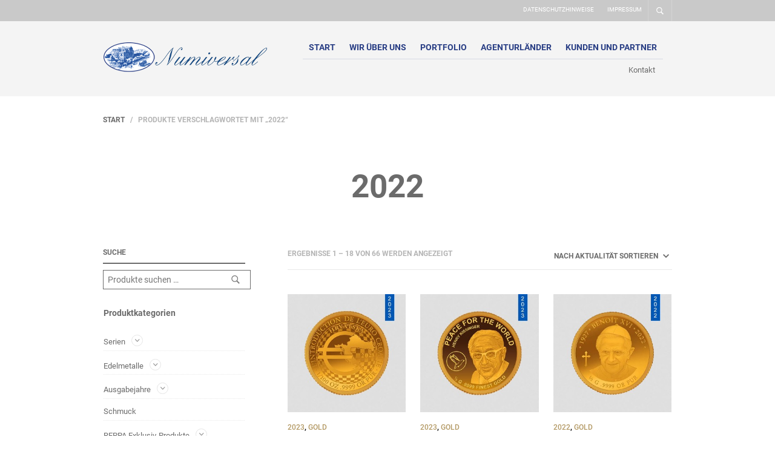

--- FILE ---
content_type: text/html; charset=UTF-8
request_url: https://www.numiversal.de/produkt-schlagwort/2022/
body_size: 33054
content:
<!DOCTYPE html>

<html lang="de">

<head>

	<meta charset="UTF-8" />
	<meta name="viewport" content="width=device-width, initial-scale=1, minimum-scale=1, maximum-scale=1, user-scalable=no" />

	<link rel="profile" href="http://gmpg.org/xfn/11" />
	<link rel="pingback" href="https://www.numiversal.de/xmlrpc.php" />

	<script type="text/javascript">
					
//JavaScript goes here

</script>
	
	<meta name='robots' content='index, follow, max-image-preview:large, max-snippet:-1, max-video-preview:-1' />

	<!-- This site is optimized with the Yoast SEO plugin v26.7 - https://yoast.com/wordpress/plugins/seo/ -->
	<title>2022 Archive - Numiversal</title>
	<link rel="canonical" href="https://www.numiversal.de/produkt-schlagwort/2022/" />
	<link rel="next" href="https://www.numiversal.de/produkt-schlagwort/2022/page/2/" />
	<meta property="og:locale" content="de_DE" />
	<meta property="og:type" content="article" />
	<meta property="og:title" content="2022 Archive - Numiversal" />
	<meta property="og:url" content="https://www.numiversal.de/produkt-schlagwort/2022/" />
	<meta property="og:site_name" content="Numiversal" />
	<meta name="twitter:card" content="summary_large_image" />
	<script type="application/ld+json" class="yoast-schema-graph">{"@context":"https://schema.org","@graph":[{"@type":"CollectionPage","@id":"https://www.numiversal.de/produkt-schlagwort/2022/","url":"https://www.numiversal.de/produkt-schlagwort/2022/","name":"2022 Archive - Numiversal","isPartOf":{"@id":"https://www.numiversal.de/#website"},"primaryImageOfPage":{"@id":"https://www.numiversal.de/produkt-schlagwort/2022/#primaryimage"},"image":{"@id":"https://www.numiversal.de/produkt-schlagwort/2022/#primaryimage"},"thumbnailUrl":"https://www.numiversal.de/wp-content/uploads/2023/06/2023_kroationen_euro.jpg","breadcrumb":{"@id":"https://www.numiversal.de/produkt-schlagwort/2022/#breadcrumb"},"inLanguage":"de"},{"@type":"ImageObject","inLanguage":"de","@id":"https://www.numiversal.de/produkt-schlagwort/2022/#primaryimage","url":"https://www.numiversal.de/wp-content/uploads/2023/06/2023_kroationen_euro.jpg","contentUrl":"https://www.numiversal.de/wp-content/uploads/2023/06/2023_kroationen_euro.jpg","width":500,"height":500},{"@type":"BreadcrumbList","@id":"https://www.numiversal.de/produkt-schlagwort/2022/#breadcrumb","itemListElement":[{"@type":"ListItem","position":1,"name":"Startseite","item":"https://www.numiversal.de/"},{"@type":"ListItem","position":2,"name":"2022"}]},{"@type":"WebSite","@id":"https://www.numiversal.de/#website","url":"https://www.numiversal.de/","name":"Numiversal","description":"Der Großhandel für Münzen und Medaillen","publisher":{"@id":"https://www.numiversal.de/#organization"},"potentialAction":[{"@type":"SearchAction","target":{"@type":"EntryPoint","urlTemplate":"https://www.numiversal.de/?s={search_term_string}"},"query-input":{"@type":"PropertyValueSpecification","valueRequired":true,"valueName":"search_term_string"}}],"inLanguage":"de"},{"@type":"Organization","@id":"https://www.numiversal.de/#organization","name":"Numiversal","url":"https://www.numiversal.de/","logo":{"@type":"ImageObject","inLanguage":"de","@id":"https://www.numiversal.de/#/schema/logo/image/","url":"https://www.numiversal.de/wp-content/uploads/2014/09/logo@2x.png","contentUrl":"https://www.numiversal.de/wp-content/uploads/2014/09/logo@2x.png","width":518,"height":113,"caption":"Numiversal"},"image":{"@id":"https://www.numiversal.de/#/schema/logo/image/"}}]}</script>
	<!-- / Yoast SEO plugin. -->



<link rel="alternate" type="application/rss+xml" title="Numiversal &raquo; Feed" href="https://www.numiversal.de/feed/" />
<link rel="alternate" type="application/rss+xml" title="Numiversal &raquo; 2022 Schlagwort Feed" href="https://www.numiversal.de/produkt-schlagwort/2022/feed/" />
<link id='omgf-preload-0' rel='preload' href='//www.numiversal.de/wp-content/uploads/omgf/the-retailer-google-main-font/roboto-normal-400.woff2?ver=1649831628' as='font' type='font/woff2' crossorigin />
<link id='omgf-preload-1' rel='preload' href='//www.numiversal.de/wp-content/uploads/omgf/the-retailer-google-secondary-font/roboto-normal-400.woff2?ver=1649831628' as='font' type='font/woff2' crossorigin />
<style id='wp-img-auto-sizes-contain-inline-css' type='text/css'>
img:is([sizes=auto i],[sizes^="auto," i]){contain-intrinsic-size:3000px 1500px}
/*# sourceURL=wp-img-auto-sizes-contain-inline-css */
</style>
<link rel='stylesheet' id='theretailer-recent-posts-widget-css' href='https://www.numiversal.de/wp-content/plugins/the-retailer-extender/includes/widgets/assets/css/recent-posts.css?ver=542cf9e2bb3d3dc4fc3585ed54600d7e' type='text/css' media='all' />
<link rel='stylesheet' id='wpmf-bakery-style-css' href='https://www.numiversal.de/wp-content/plugins/wp-media-folder/assets/css/vc_style.css?ver=6.1.9' type='text/css' media='all' />
<link rel='stylesheet' id='wpmf-bakery-display-gallery-style-css' href='https://www.numiversal.de/wp-content/plugins/wp-media-folder/assets/css/display-gallery/style-display-gallery.css?ver=6.1.9' type='text/css' media='all' />
<style id='wp-emoji-styles-inline-css' type='text/css'>

	img.wp-smiley, img.emoji {
		display: inline !important;
		border: none !important;
		box-shadow: none !important;
		height: 1em !important;
		width: 1em !important;
		margin: 0 0.07em !important;
		vertical-align: -0.1em !important;
		background: none !important;
		padding: 0 !important;
	}
/*# sourceURL=wp-emoji-styles-inline-css */
</style>
<link rel='stylesheet' id='wp-block-library-css' href='https://www.numiversal.de/wp-includes/css/dist/block-library/style.min.css?ver=542cf9e2bb3d3dc4fc3585ed54600d7e' type='text/css' media='all' />
<link rel='stylesheet' id='wc-blocks-style-css' href='https://www.numiversal.de/wp-content/plugins/woocommerce/assets/client/blocks/wc-blocks.css?ver=wc-10.4.3' type='text/css' media='all' />
<style id='global-styles-inline-css' type='text/css'>
:root{--wp--preset--aspect-ratio--square: 1;--wp--preset--aspect-ratio--4-3: 4/3;--wp--preset--aspect-ratio--3-4: 3/4;--wp--preset--aspect-ratio--3-2: 3/2;--wp--preset--aspect-ratio--2-3: 2/3;--wp--preset--aspect-ratio--16-9: 16/9;--wp--preset--aspect-ratio--9-16: 9/16;--wp--preset--color--black: #000000;--wp--preset--color--cyan-bluish-gray: #abb8c3;--wp--preset--color--white: #ffffff;--wp--preset--color--pale-pink: #f78da7;--wp--preset--color--vivid-red: #cf2e2e;--wp--preset--color--luminous-vivid-orange: #ff6900;--wp--preset--color--luminous-vivid-amber: #fcb900;--wp--preset--color--light-green-cyan: #7bdcb5;--wp--preset--color--vivid-green-cyan: #00d084;--wp--preset--color--pale-cyan-blue: #8ed1fc;--wp--preset--color--vivid-cyan-blue: #0693e3;--wp--preset--color--vivid-purple: #9b51e0;--wp--preset--gradient--vivid-cyan-blue-to-vivid-purple: linear-gradient(135deg,rgb(6,147,227) 0%,rgb(155,81,224) 100%);--wp--preset--gradient--light-green-cyan-to-vivid-green-cyan: linear-gradient(135deg,rgb(122,220,180) 0%,rgb(0,208,130) 100%);--wp--preset--gradient--luminous-vivid-amber-to-luminous-vivid-orange: linear-gradient(135deg,rgb(252,185,0) 0%,rgb(255,105,0) 100%);--wp--preset--gradient--luminous-vivid-orange-to-vivid-red: linear-gradient(135deg,rgb(255,105,0) 0%,rgb(207,46,46) 100%);--wp--preset--gradient--very-light-gray-to-cyan-bluish-gray: linear-gradient(135deg,rgb(238,238,238) 0%,rgb(169,184,195) 100%);--wp--preset--gradient--cool-to-warm-spectrum: linear-gradient(135deg,rgb(74,234,220) 0%,rgb(151,120,209) 20%,rgb(207,42,186) 40%,rgb(238,44,130) 60%,rgb(251,105,98) 80%,rgb(254,248,76) 100%);--wp--preset--gradient--blush-light-purple: linear-gradient(135deg,rgb(255,206,236) 0%,rgb(152,150,240) 100%);--wp--preset--gradient--blush-bordeaux: linear-gradient(135deg,rgb(254,205,165) 0%,rgb(254,45,45) 50%,rgb(107,0,62) 100%);--wp--preset--gradient--luminous-dusk: linear-gradient(135deg,rgb(255,203,112) 0%,rgb(199,81,192) 50%,rgb(65,88,208) 100%);--wp--preset--gradient--pale-ocean: linear-gradient(135deg,rgb(255,245,203) 0%,rgb(182,227,212) 50%,rgb(51,167,181) 100%);--wp--preset--gradient--electric-grass: linear-gradient(135deg,rgb(202,248,128) 0%,rgb(113,206,126) 100%);--wp--preset--gradient--midnight: linear-gradient(135deg,rgb(2,3,129) 0%,rgb(40,116,252) 100%);--wp--preset--font-size--small: 13px;--wp--preset--font-size--medium: 20px;--wp--preset--font-size--large: 36px;--wp--preset--font-size--x-large: 42px;--wp--preset--spacing--20: 0.44rem;--wp--preset--spacing--30: 0.67rem;--wp--preset--spacing--40: 1rem;--wp--preset--spacing--50: 1.5rem;--wp--preset--spacing--60: 2.25rem;--wp--preset--spacing--70: 3.38rem;--wp--preset--spacing--80: 5.06rem;--wp--preset--shadow--natural: 6px 6px 9px rgba(0, 0, 0, 0.2);--wp--preset--shadow--deep: 12px 12px 50px rgba(0, 0, 0, 0.4);--wp--preset--shadow--sharp: 6px 6px 0px rgba(0, 0, 0, 0.2);--wp--preset--shadow--outlined: 6px 6px 0px -3px rgb(255, 255, 255), 6px 6px rgb(0, 0, 0);--wp--preset--shadow--crisp: 6px 6px 0px rgb(0, 0, 0);}:where(.is-layout-flex){gap: 0.5em;}:where(.is-layout-grid){gap: 0.5em;}body .is-layout-flex{display: flex;}.is-layout-flex{flex-wrap: wrap;align-items: center;}.is-layout-flex > :is(*, div){margin: 0;}body .is-layout-grid{display: grid;}.is-layout-grid > :is(*, div){margin: 0;}:where(.wp-block-columns.is-layout-flex){gap: 2em;}:where(.wp-block-columns.is-layout-grid){gap: 2em;}:where(.wp-block-post-template.is-layout-flex){gap: 1.25em;}:where(.wp-block-post-template.is-layout-grid){gap: 1.25em;}.has-black-color{color: var(--wp--preset--color--black) !important;}.has-cyan-bluish-gray-color{color: var(--wp--preset--color--cyan-bluish-gray) !important;}.has-white-color{color: var(--wp--preset--color--white) !important;}.has-pale-pink-color{color: var(--wp--preset--color--pale-pink) !important;}.has-vivid-red-color{color: var(--wp--preset--color--vivid-red) !important;}.has-luminous-vivid-orange-color{color: var(--wp--preset--color--luminous-vivid-orange) !important;}.has-luminous-vivid-amber-color{color: var(--wp--preset--color--luminous-vivid-amber) !important;}.has-light-green-cyan-color{color: var(--wp--preset--color--light-green-cyan) !important;}.has-vivid-green-cyan-color{color: var(--wp--preset--color--vivid-green-cyan) !important;}.has-pale-cyan-blue-color{color: var(--wp--preset--color--pale-cyan-blue) !important;}.has-vivid-cyan-blue-color{color: var(--wp--preset--color--vivid-cyan-blue) !important;}.has-vivid-purple-color{color: var(--wp--preset--color--vivid-purple) !important;}.has-black-background-color{background-color: var(--wp--preset--color--black) !important;}.has-cyan-bluish-gray-background-color{background-color: var(--wp--preset--color--cyan-bluish-gray) !important;}.has-white-background-color{background-color: var(--wp--preset--color--white) !important;}.has-pale-pink-background-color{background-color: var(--wp--preset--color--pale-pink) !important;}.has-vivid-red-background-color{background-color: var(--wp--preset--color--vivid-red) !important;}.has-luminous-vivid-orange-background-color{background-color: var(--wp--preset--color--luminous-vivid-orange) !important;}.has-luminous-vivid-amber-background-color{background-color: var(--wp--preset--color--luminous-vivid-amber) !important;}.has-light-green-cyan-background-color{background-color: var(--wp--preset--color--light-green-cyan) !important;}.has-vivid-green-cyan-background-color{background-color: var(--wp--preset--color--vivid-green-cyan) !important;}.has-pale-cyan-blue-background-color{background-color: var(--wp--preset--color--pale-cyan-blue) !important;}.has-vivid-cyan-blue-background-color{background-color: var(--wp--preset--color--vivid-cyan-blue) !important;}.has-vivid-purple-background-color{background-color: var(--wp--preset--color--vivid-purple) !important;}.has-black-border-color{border-color: var(--wp--preset--color--black) !important;}.has-cyan-bluish-gray-border-color{border-color: var(--wp--preset--color--cyan-bluish-gray) !important;}.has-white-border-color{border-color: var(--wp--preset--color--white) !important;}.has-pale-pink-border-color{border-color: var(--wp--preset--color--pale-pink) !important;}.has-vivid-red-border-color{border-color: var(--wp--preset--color--vivid-red) !important;}.has-luminous-vivid-orange-border-color{border-color: var(--wp--preset--color--luminous-vivid-orange) !important;}.has-luminous-vivid-amber-border-color{border-color: var(--wp--preset--color--luminous-vivid-amber) !important;}.has-light-green-cyan-border-color{border-color: var(--wp--preset--color--light-green-cyan) !important;}.has-vivid-green-cyan-border-color{border-color: var(--wp--preset--color--vivid-green-cyan) !important;}.has-pale-cyan-blue-border-color{border-color: var(--wp--preset--color--pale-cyan-blue) !important;}.has-vivid-cyan-blue-border-color{border-color: var(--wp--preset--color--vivid-cyan-blue) !important;}.has-vivid-purple-border-color{border-color: var(--wp--preset--color--vivid-purple) !important;}.has-vivid-cyan-blue-to-vivid-purple-gradient-background{background: var(--wp--preset--gradient--vivid-cyan-blue-to-vivid-purple) !important;}.has-light-green-cyan-to-vivid-green-cyan-gradient-background{background: var(--wp--preset--gradient--light-green-cyan-to-vivid-green-cyan) !important;}.has-luminous-vivid-amber-to-luminous-vivid-orange-gradient-background{background: var(--wp--preset--gradient--luminous-vivid-amber-to-luminous-vivid-orange) !important;}.has-luminous-vivid-orange-to-vivid-red-gradient-background{background: var(--wp--preset--gradient--luminous-vivid-orange-to-vivid-red) !important;}.has-very-light-gray-to-cyan-bluish-gray-gradient-background{background: var(--wp--preset--gradient--very-light-gray-to-cyan-bluish-gray) !important;}.has-cool-to-warm-spectrum-gradient-background{background: var(--wp--preset--gradient--cool-to-warm-spectrum) !important;}.has-blush-light-purple-gradient-background{background: var(--wp--preset--gradient--blush-light-purple) !important;}.has-blush-bordeaux-gradient-background{background: var(--wp--preset--gradient--blush-bordeaux) !important;}.has-luminous-dusk-gradient-background{background: var(--wp--preset--gradient--luminous-dusk) !important;}.has-pale-ocean-gradient-background{background: var(--wp--preset--gradient--pale-ocean) !important;}.has-electric-grass-gradient-background{background: var(--wp--preset--gradient--electric-grass) !important;}.has-midnight-gradient-background{background: var(--wp--preset--gradient--midnight) !important;}.has-small-font-size{font-size: var(--wp--preset--font-size--small) !important;}.has-medium-font-size{font-size: var(--wp--preset--font-size--medium) !important;}.has-large-font-size{font-size: var(--wp--preset--font-size--large) !important;}.has-x-large-font-size{font-size: var(--wp--preset--font-size--x-large) !important;}
/*# sourceURL=global-styles-inline-css */
</style>

<style id='classic-theme-styles-inline-css' type='text/css'>
/*! This file is auto-generated */
.wp-block-button__link{color:#fff;background-color:#32373c;border-radius:9999px;box-shadow:none;text-decoration:none;padding:calc(.667em + 2px) calc(1.333em + 2px);font-size:1.125em}.wp-block-file__button{background:#32373c;color:#fff;text-decoration:none}
/*# sourceURL=/wp-includes/css/classic-themes.min.css */
</style>
<link rel='stylesheet' id='wpmf-gallery-popup-style-css' href='https://www.numiversal.de/wp-content/plugins/wp-media-folder/assets/css/display-gallery/magnific-popup.css?ver=6.1.9' type='text/css' media='all' />
<link rel='stylesheet' id='gbt_18_tr_posts_grid_styles-css' href='https://www.numiversal.de/wp-content/plugins/the-retailer-extender/includes/gbt-blocks/posts_grid/assets/css/style.css?ver=542cf9e2bb3d3dc4fc3585ed54600d7e' type='text/css' media='all' />
<link rel='stylesheet' id='gbt_18_tr_banner_styles-css' href='https://www.numiversal.de/wp-content/plugins/the-retailer-extender/includes/gbt-blocks/banner/assets/css/style.css?ver=542cf9e2bb3d3dc4fc3585ed54600d7e' type='text/css' media='all' />
<link rel='stylesheet' id='gbt_18_tr_slider_styles-css' href='https://www.numiversal.de/wp-content/plugins/the-retailer-extender/includes/gbt-blocks/slider/assets/css/frontend/style.css?ver=542cf9e2bb3d3dc4fc3585ed54600d7e' type='text/css' media='all' />
<link rel='stylesheet' id='cleverreach_style-css' href='https://www.numiversal.de/wp-content/plugins/cleverreach/resources/css/frontend.css?ver=542cf9e2bb3d3dc4fc3585ed54600d7e' type='text/css' media='all' />
<link rel='stylesheet' id='hookmeup-css' href='https://www.numiversal.de/wp-content/plugins/hookmeup/public/assets/css/hmu-public.css?ver=1.2.1' type='text/css' media='all' />
<link rel='stylesheet' id='gbt-tr-portfolio-styles-css' href='https://www.numiversal.de/wp-content/plugins/the-retailer-portfolio/includes/assets/css/portfolio.css?ver=542cf9e2bb3d3dc4fc3585ed54600d7e' type='text/css' media='all' />
<link rel='stylesheet' id='woocommerce-layout-css' href='https://www.numiversal.de/wp-content/plugins/woocommerce/assets/css/woocommerce-layout.css?ver=10.4.3' type='text/css' media='all' />
<link rel='stylesheet' id='woocommerce-smallscreen-css' href='https://www.numiversal.de/wp-content/plugins/woocommerce/assets/css/woocommerce-smallscreen.css?ver=10.4.3' type='text/css' media='only screen and (max-width: 768px)' />
<link rel='stylesheet' id='woocommerce-general-css' href='https://www.numiversal.de/wp-content/plugins/woocommerce/assets/css/woocommerce.css?ver=10.4.3' type='text/css' media='all' />
<style id='woocommerce-inline-inline-css' type='text/css'>
.woocommerce form .form-row .required { visibility: visible; }
/*# sourceURL=woocommerce-inline-inline-css */
</style>
<link rel='stylesheet' id='yith_wcbm_badge_style-css' href='https://www.numiversal.de/wp-content/plugins/yith-woocommerce-badges-management/assets/css/frontend.css?ver=3.21.0' type='text/css' media='all' />
<style id='yith_wcbm_badge_style-inline-css' type='text/css'>
.yith-wcbm-badge.yith-wcbm-badge-text.yith-wcbm-badge-12367 {
				top: 0; right: 0; 
				
				-ms-transform: ; 
				-webkit-transform: ; 
				transform: ;
				padding: 0px 0px 0px 0px;
				background-color:#0257b6; border-radius: 0px 0px 0px 0px; width:30px; height:150px;
			}.yith-wcbm-badge.yith-wcbm-badge-text.yith-wcbm-badge-12364 {
				top: 0; right: 0; 
				
				-ms-transform: ; 
				-webkit-transform: ; 
				transform: ;
				padding: 0px 0px 0px 0px;
				background-color:#0057b6; border-radius: 0px 0px 0px 0px; width:150px; height:27px;
			}
/*# sourceURL=yith_wcbm_badge_style-inline-css */
</style>
<link rel='stylesheet' id='yith-gfont-open-sans-css' href='https://www.numiversal.de/wp-content/plugins/yith-woocommerce-badges-management/assets/fonts/open-sans/style.css?ver=3.21.0' type='text/css' media='all' />
<link rel='stylesheet' id='ywctm-frontend-css' href='https://www.numiversal.de/wp-content/plugins/yith-woocommerce-catalog-mode/assets/css/frontend.min.css?ver=2.51.0' type='text/css' media='all' />
<style id='ywctm-frontend-inline-css' type='text/css'>
.widget.woocommerce.widget_shopping_cart{display: none !important}
/*# sourceURL=ywctm-frontend-inline-css */
</style>
<link rel='stylesheet' id='theretailer-social-media-styles-css' href='https://www.numiversal.de/wp-content/plugins/the-retailer-extender/includes/social-media/assets/css/social-media.css?ver=542cf9e2bb3d3dc4fc3585ed54600d7e' type='text/css' media='all' />
<link rel='stylesheet' id='tr-category-header-styles-css' href='https://www.numiversal.de/wp-content/plugins/the-retailer-extender/includes/addons/assets/css/wc-category-header-image.css?ver=542cf9e2bb3d3dc4fc3585ed54600d7e' type='text/css' media='all' />
<link rel='stylesheet' id='tr-social-sharing-styles-css' href='https://www.numiversal.de/wp-content/plugins/the-retailer-extender/includes/social-sharing/assets/css/social-sharing.css?ver=542cf9e2bb3d3dc4fc3585ed54600d7e' type='text/css' media='all' />
<link rel='stylesheet' id='borlabs-cookie-custom-css' href='https://www.numiversal.de/wp-content/cache/borlabs-cookie/1/borlabs-cookie-1-de.css?ver=3.3.23-37' type='text/css' media='all' />
<link rel='stylesheet' id='nprogress-css' href='https://www.numiversal.de/wp-content/themes/theretailer/inc/_vendor/nprogress/css/nprogress.css?ver=0.2.0' type='text/css' media='all' />
<link rel='stylesheet' id='fresco-css' href='https://www.numiversal.de/wp-content/themes/theretailer/inc/_vendor/fresco/css/fresco.css?ver=2.3.0' type='text/css' media='all' />
<link rel='stylesheet' id='swiper-css' href='https://www.numiversal.de/wp-content/themes/theretailer/inc/_vendor/swiper/css/swiper.min.css?ver=6.4.1' type='text/css' media='all' />
<link rel='stylesheet' id='js-Offcanvas-css' href='https://www.numiversal.de/wp-content/themes/theretailer/inc/_vendor/offcanvas/css/js-offcanvas.css?ver=1.2.9' type='text/css' media='all' />
<link rel='stylesheet' id='the-retailer-wpbakery-css' href='https://www.numiversal.de/wp-content/themes/theretailer/css/plugins/wpbakery.css?ver=7.0' type='text/css' media='all' />
<link rel='stylesheet' id='the-retailer-google-main-font-css' href='//www.numiversal.de/wp-content/uploads/omgf/the-retailer-google-main-font/the-retailer-google-main-font.css?ver=1649831628' type='text/css' media='all' />
<link rel='stylesheet' id='the-retailer-google-secondary-font-css' href='//www.numiversal.de/wp-content/uploads/omgf/the-retailer-google-secondary-font/the-retailer-google-secondary-font.css?ver=1649831628' type='text/css' media='all' />
<link rel='stylesheet' id='the_retailer_styles-css' href='https://www.numiversal.de/wp-content/themes/theretailer/css/styles.css?ver=7.0' type='text/css' media='all' />
<link rel='stylesheet' id='stylesheet-css' href='https://www.numiversal.de/wp-content/themes/theretailer/style.css?ver=7.0' type='text/css' media='all' />
<style id='stylesheet-inline-css' type='text/css'>
 #global_wrapper{margin:0 auto;width:100%}.shop_top, .product_top, .category_header, .global_content_wrapper, .page_full_width{opacity:0;transition:opacity .3s linear}body, #respond #author, #respond #email, #respond #url, #respond #comment, .gbtr_light_footer_no_widgets, .gbtr_widget_footer_from_the_blog .gbtr_widget_item_title, .widget input[type=text], .widget input[type=password], .widget input[type=search], .widget select, .gbtr_tools_search_inputtext, .gbtr_second_menu, .gbtr_little_shopping_bag .overview, .gbtr_featured_section_title, .product_item p, .woocommerce-product-details__short-description, div.product form.cart .variations .value select, #content div.product form.cart .variations .value select, div.product .woocommerce_tabs .panel, #content div.product .woocommerce_tabs .panel, div.product .woocommerce-tabs .panel, #content div.product .woocommerce-tabs .panel, .coupon .input-text, .cart_totals .shipping td, .shipping_calculator h3, .checkout .input-text, table.shop_table tfoot .shipping td, .gbtr_checkout_login .input-text, table.my_account orders .order-number a, .myaccount_user, .order-info, .select2-results, .myaccount_user span, .track_order p:first-child, .order-info span, .select2-selection__rendered, .sf-menu li li a, .shortcode_banner_simple_inside h3, .shortcode_banner_simple_inside h3 strong, .mc_var_label, form .form-row .input-text, form .form-row textarea, form .form-row select, #icl_lang_sel_widget a, .group_table .label a, .gbtr_footer_widget_copyrights, .wpcf7 input, .wpcf7 textarea, #ship-to-different-address label, #ship-to-different-address .checkbox, .wpcf7 select, .cart_list_product_title, .wpb_tabs .ui-widget, .minicart_product, table.my_account_orders td.order-total, .select2-search input, #respond .comment-form-cookies-consent label, form .comment-form-cookies-consent label, .variation dt, .variation dd p, .woocommerce table.my_account_orders.shop_table .amount, #yith-wcwl-form .wishlist_table .product-name h3, div.product .group_table tr td.woocommerce-grouped-product-list-item__label a{font-family:Roboto, -apple-system, BlinkMacSystemFont, Arial, Helvetica, 'Helvetica Neue', Verdana, sans-serif}h1, h2, h3, h4, h5, h6, .tr_upper_link, .shortcode_banner_simple_inside h4, .shortcode_banner_simple_height h4, .shortcode_banner_simple_bullet, .shortcode_banner_simple_height_bullet, .main-navigation .mega-menu > ul > li > a, .cbutton, .widget h4.widget-title, .widget input[type=submit], .widget.widget_shopping_cart .total, .widget.widget_shopping_cart .total strong, ul.product_list_widget span.amount, .gbtr_tools_info, .gbtr_little_shopping_bag .title, .product_item h3, .product_item .price, a.button, button.button, input.button, #respond input#submit, #content input.button, div.product .product_brand, div.product .summary span.price, div.product .summary p.price, #content div.product .summary span.price, #content div.product .summary p.price, .quantity input.qty, #content .quantity input.qty, div.product form.cart .variations .label, #content div.product form.cart .variations .label, .gbtr_product_share ul li a, div.product .woocommerce-tabs .tabs-list ul.tabs li a, table.shop_table th, table.shop_table .product-name .category, table.shop_table td.product-subtotal, .coupon .button-coupon, .cart_totals th, .cart_totals td, form .form-row label, table.shop_table td.product-quantity, table.shop_table td.product-name .product_brand, table.shop_table td.product-total, table.shop_table tfoot th, table.shop_table tfoot td, .gbtr_checkout_method_content .title, table.my_account_orders td.order-total, .addresses .title h3, .sf-menu a,span.onsale, .product h3, #respond label, form label, form input[type=submit], .section_title, .gbtr_little_shopping_bag_wrapper_mobiles span, .grtr_product_header_mobiles .price, .woocommerce-message, .woocommerce-error, .woocommerce-info,p.product, .from_the_blog_date, .gbtr_dark_footer_wrapper .widget_nav_menu ul li, .widget.the_retailer_recent_posts .post_date, .featured_products_slider .products_slider_category, .featured_products_slider .products_slider_price, .page_archive_subtitle, .mc_var_label, .theretailer_style_intro, .wpmega-link-title, .group_table .price, .shopping_bag_centered_style > span, .customer_details dt, #lang_sel_footer, .out_of_stock_badge_single, .out_of_stock_badge_loop, .portfolio_categories li, #load-more-portfolio-items, .portfolio_details_item_cat, .yith-wcwl-add-button, table.shop_table .amount, .woocommerce table.shop_table .amount, .yith-wcwl-share h4, .wishlist-out-of-stock, .wishlist-in-stock, .orderby, .select2-container, .big-select, select.big-select, .woocommerce-result-count, .messagebox_text, .vc_progress_bar, .wpb_heading.wpb_pie_chart_heading, .shortcode_icon_box .icon_box_read_more, .vc_btn, ul.cart_list .empty, .gbtr_minicart_wrapper .woocommerce-mini-cart__empty-message, .tagcloud a, .trigger-share-list, .box-share-link, .woocommerce table.shop_table_responsive tr td:before, .woocommerce-page table.shop_table_responsive tr td:before, table.my_account_orders td.order-total .amount, .shipping-calculator-button, .vc_btn3, .woocommerce-cart .woocommerce .cart-collaterals h2, li.woocommerce-MyAccount-navigation-link a, p.has-drop-cap:first-letter, .comment-author, .comments-area .comment-list .reply, .woocommerce-Reviews #review_form_wrapper .comment-reply-title, #nav-below .nav-previous-single a, #nav-below .nav-next-single a, .more-link, div.product div.product_meta, .woocommerce div.product p.stock, .gbtr_items_sliders_title, .product_title, .gbtr_header_wrapper .site-title a, .gbtr_header_wrapper .mobile-site-title a, .mobile-main-navigation ul.sf-menu > li > .sub-menu > li.menu-item-has-children > a, .js-offcanvas.c-offcanvas--top .search-text, .woocommerce div.product .product_main_infos .gbtr_product_details_right_col form.cart .variations select, a.reset_variations, .gbtr_header_wrapper .shopping_bag_mobile_style .gb_cart_contents_count, .shop_offcanvas_button span, form.login.woocommerce-form-login .lost_password, #customer_details .woocommerce-billing-fields h3, #customer_details .woocommerce-shipping-fields h3 span, .woocommerce-breadcrumb, .wc-block-grid__product-add-to-cart a.wp-block-button__link, .wc-block-grid__product-onsale, .wc-block-grid__product-price, .gbt_18_default_slider .gbt_18_content .gbt_18_content_wrapper .gbt_18_slide_link a, .gbt_18_expanding_grid .gbt_18_product_price, .gbt_18_distorsion_lookbook .gbt_18_product_price, .woocommerce a.button, .woocommerce button.button, .woocommerce button.button.alt, .woocommerce input.button, .woocommerce #respond input#submit, .woocommerce #content input.button, .woocommerce-widget-layered-nav-dropdown__submit, button.wc-stripe-checkout-button, .button_create_account_continue, .button_billing_address_continue, .addresses a, .button_shipping_address_continue, .button_order_review_continue, #place_order, .single_add_to_cart_button, .more-link:hover, .woocommerce-cart .wc-proceed-to-checkout a.checkout-button:hover, .woocommerce .woocommerce-table--order-downloads a.button.alt, .group_table span.woocommerce-Price-amount.amount, .wc-block-order-select .wc-block-order-select__label, .wc-block-order-select .wc-block-order-select__select, .wp-block-latest-posts li > a, .wp-block-latest-posts .wp-block-latest-posts__post-excerpt > a, .wp-block-latest-posts__post-date, .wcva_filter_textblock, .wcva_single_textblock, .wcvashopswatchlabel.wcva_shop_textblock{font-family:Roboto, -apple-system, BlinkMacSystemFont, Arial, Helvetica, 'Helvetica Neue', Verdana, sans-serif}.entry-title, .page-title{font-size:52.5px}@media all and (max-width:1023px){.entry-title, .page-title{font-size:34.832px}}.content-area h6, .entry-content h6, .woocommerce-review__author, .wp-block-woocommerce-reviews-by-product .wc-block-review-list .wc-block-review-list-item__author, .category_header .term-description, .category_header .page-description, .entry-content, .gbtr_product_details_right_col .quantity .qty, .content-area, .content-area p, .woocommerce-product-details__short-description, .woocommerce table.wishlist_table tbody td.wishlist-empty{font-size:14px}.content-area h1, .entry-content h1, .content-area .gbtr_post_title_listing, .product_title, .grtr_product_header_mobiles .product_title{font-size:34.832px}.content-area h2, .entry-content h2, .gbtr_header_wrapper .site-title a{font-size:29.036px}@media screen and (max-width:639px){.content-area .gbtr_post_title_listing{font-size:29.036px}}.content-area h3, .entry-content h3, #customer_details .woocommerce-shipping-fields h3 span, .woocommerce-account .woocommerce-EditAccountForm fieldset legend, .wp-block-latest-posts li > a{font-size:24.192px}@media screen and (max-width:639px){.comments-area .comments-title{font-size:24.192px}}.content-area h4, .entry-content h4, .comments-area .comment-list .comment-author cite, .js-offcanvas .search-text, .wc-block-featured-product__price{font-size:20.16px}.content-area h5, .entry-content h5{font-size:16.8px}@media screen and (max-width:639px){.comments-area .comment-list .comment-author cite{font-size:16.8px}}.content-area p.has-drop-cap:first-letter, .entry-content p.has-drop-cap:first-letter{font-size:89.6px}body{background-color:#fff}a, .tr_upper_link *:hover, .default-slider-next i, .default-slider-prev i, .gbtr_tools_account, li.product:not(.product-category) h3:hover, .product_item h3 a, div.product .product_brand, div.product div.product_meta a:hover, #content div.product div.product_meta a:hover, #reviews a, div.product .woocommerce_tabs .panel a, #content div.product .woocommerce_tabs .panel a, div.product .woocommerce-tabs .panel a, #content div.product .woocommerce-tabs .panel a, table.shop_table td.product-name .product_brand, .woocommerce table.shop_table td.product-name .product_brand, table.my_account_orders td.order-actions a:hover, ul.digital-downloads li a:hover, .entry-meta a:hover, .shortcode_meet_the_team .role, #comments a:hover, .portfolio_item a:hover, .trigger-share-list:hover, .mc_success_msg, .page_archive_items a:hover, a.reset_variations, table.my_account_orders .order-number a, .gbtr_dark_footer_wrapper .tagcloud a:hover, table.shop_table .product-name small a, .woocommerce table.shop_table .product-name small a, ul.gbtr_digital-downloads li a, div.product div.summary a:not(.button), .cart_list.product_list_widget .minicart_product, .shopping_bag_centered_style .minicart_product, .product_item:hover .add_to_wishlist:before, .woocommerce .star-rating span, .woocommerce-page .star-rating span, .star-rating span, .woocommerce-page p.stars a:hover:after, .woocommerce-page p.stars .active:after, .woocommerce-cart .entry-content .woocommerce .actions input[type=submit], .box-share-link:hover, .post-navigation a:hover, .woocommerce-pagination .page-numbers:hover, .posts-pagination .page-numbers:hover, .comments-pagination .page-numbers:hover, .gbtr_product_share a:hover > span, .wc-block-grid__product-add-to-cart a.wp-block-button__link, .product_top .woocommerce-breadcrumb a:hover, .shop_top .woocommerce-breadcrumb a:hover, div.product .group_table tr td.woocommerce-grouped-product-list-item__label a:hover, .woocommerce nav.woocommerce-pagination ul li:not(:last-child):not(:first-child) a:focus, .woocommerce nav.woocommerce-pagination ul li:not(:last-child):not(:first-child) a:hover, .woocommerce nav.woocommerce-pagination ul li a.page-numbers:focus, .woocommerce nav.woocommerce-pagination ul li a.page-numbers:hover, .main-navigation .mega-menu > ul > li > a, .main-navigation .mega-menu > ul > li > a:visited, #yith-wcwl-form .wishlist_table .product-name h3, .wc-block-review-list-item__rating>.wc-block-review-list-item__rating__stars span:before, .from-the-blog-wrapper.swiper-container .from_the_blog_item .from_the_blog_title h3:hover{color:#b39964}.shopping_bag_centered_style:hover, .sf-menu li > a:hover, .woocommerce-checkout .woocommerce-info a, .main-navigation .mega-menu > ul > li > a:hover, .main-navigation > ul > li:hover > a, .wc-block-grid__product .wc-block-grid__product-rating .star-rating span:before, .product_infos .add_to_wishlist{color:#b39964!important}form input[type=submit]:hover, .widget input[type=submit]:hover, .tagcloud a:hover, #wp-calendar tbody td a, .widget.the_retailer_recent_posts .post_date, a.button:hover,button.button:hover,input.button:hover,#respond input#submit:hover,#content input.button:hover, .woocommerce #respond input#submit.alt:hover, .woocommerce a.button.alt:hover, .woocommerce button.button.alt:hover, .woocommerce input.button.alt:hover, .woocommerce #respond input#submit:hover, .woocommerce a.button:hover, .woocommerce button.button:hover, .woocommerce input.button:hover, .woocommerce button.button:disabled[disabled]:hover, .myaccount_user, .woocommerce button.button.alt.disabled, .track_order p:first-child, .order-info, .from_the_blog_date, .featured_products_slider .products_slider_images, .portfolio_sep, .portfolio_details_sep, .gbtr_little_shopping_bag_wrapper_mobiles span, #mc_signup_submit:hover, .page_archive_date, .shopping_bag_mobile_style .gb_cart_contents_count, .shopping_bag_centered_style .items_number, .mobile_tools .shopping_bag_button .items_number, .audioplayer-bar-played, .audioplayer-volume-adjust div div, .addresses a:hover, #load-more-portfolio-items a:hover, .shortcode_icon_box .icon_box_read_more:hover, #nprogress .bar, .main-navigation ul ul li a:hover, .woocommerce-widget-layered-nav-dropdown__submit:hover, div.product .group_table tr td.woocommerce-grouped-product-list-item__quantity a.button:hover, .more-link, .gbtr_dark_footer_wrapper .button, .gbtr_little_shopping_bag_wrapper_mobiles:hover, .gbtr_tools_account.menu-hidden .topbar-menu li a:hover, .woocommerce-cart .wc-proceed-to-checkout a.checkout-button, #wp-calendar tbody td a, .woocommerce .widget_price_filter .ui-slider .ui-slider-handle, .woocommerce table.wishlist_table tbody td.product-add-to-cart .remove_from_wishlist:hover, .woocommerce table.wishlist_table tbody td.product-add-to-cart .button.add_to_cart, .woocommerce div.product .product_infos .stock.in-stock, .woocommerce.widget_shopping_cart .buttons > a:first-child:hover, #yith-wcwl-form .wishlist_table .product-add-to-cart a:hover{background-color:#b39964}.woocommerce-message, .gbtr_minicart_cart_but:hover, .gbtr_minicart_checkout_but:hover, span.onsale, .woocommerce span.onsale, .product_main_infos span.onsale, .quantity .minus:hover, #content .quantity .minus:hover, .quantity .plus:hover, #content .quantity .plus:hover, .single_add_to_cart_button:hover, .shortcode_getbowtied_slider .button:hover, .add_review .button:hover, #fancybox-close:hover, .shipping-calculator-form .button:hover, .coupon .button-coupon:hover, .button_create_account_continue:hover, .button_billing_address_continue:hover, .button_shipping_address_continue:hover, .button_order_review_continue:hover, #place_order:hover, .gbtr_my_account_button input:hover, .gbtr_track_order_button:hover, p.product a:hover, #respond #submit:hover, .widget_shopping_cart .button:hover, .lost_reset_password .button:hover, .widget_price_filter .price_slider_amount .button:hover, .gbtr_order_again_but:hover, .gbtr_save_but:hover, input.button:hover,#respond input#submit:hover,#content input.button:hover, .wishlist_table tr td .add_to_cart:hover, .vc_btn.vc_btn_xs:hover, .vc_btn.vc_btn_sm:hover, .vc_btn.vc_btn_md:hover, .vc_btn.vc_btn_lg:hover, .order-actions a:hover, .widget_price_filter .ui-slider .ui-slider-range, .woocommerce .widget_price_filter .ui-slider .ui-slider-range, .wc-block-grid__product-onsale, .woocommerce #respond input#submit:hover, .woocommerce-button--next:hover, .woocommerce-button--prev:hover, .woocommerce button.button:hover, .woocommerce input.button:hover, button.wc-stripe-checkout-button:hover, .woocommerce .woocommerce-MyAccount-content a.button:hover, .select2-container--default .select2-results__option.select2-results__option--highlighted, .select2-container--default .select2-results__option--highlighted[aria-selected], .select2-container--default .select2-results__option--highlighted[data-selected], .return-to-shop a.button, .widget_layered_nav ul li.chosen a, .widget_layered_nav_filters ul li.chosen a, a.button.added::before, button.button.added::before, input.button.added::before, #respond input#submit.added::before, #content input.button.added::before, .woocommerce a.button.added::before, .woocommerce button.button.added::before, .woocommerce input.button.added::before, .woocommerce #respond input#submit.added::before, .woocommerce #content input.button.added::before{background-color:#b39964}.box-share-container .trigger-share-list:hover > svg, .box-share-container .box-share-list .box-share-link:hover svg, .gbtr_product_share ul li a:hover svg, .gbt_18_default_slider .gbt_18_content .gbt_18_content_wrapper .gbt_18_slide_link a:hover svg, .gbt_18_default_slider .gbt_18_content .gbt_18_content_wrapper .gbt_18_slide_controls span:hover svg{fill:#b39964}.woocommerce nav.woocommerce-pagination ul li:not(:last-child):not(:first-child) a:focus, .woocommerce nav.woocommerce-pagination ul li:not(:last-child):not(:first-child) a:hover, .woocommerce nav.woocommerce-pagination a.page-numbers:hover, .woocommerce nav.woocommerce-pagination .next:hover, .woocommerce nav.woocommerce-pagination .prev:hover, .posts-pagination a:hover, .comments-pagination a:hover, .woocommerce nav.woocommerce-pagination .dots:hover, .posts-pagination .dots:hover, .comments-pagination .dots:hover, .gbtr_product_share ul li a:hover svg, .default-slider-next, .default-slider-prev, .shortcode_icon_box .icon_box_read_more:hover, .box-share-list{border-color:#b39964}.vc_btn.vc_btn_xs:hover, .vc_btn.vc_btn_sm:hover, .vc_btn.vc_btn_md:hover, .vc_btn.vc_btn_lg:hover, .tagcloud a:hover, .woocommerce-cart .entry-content .woocommerce .actions input[type=submit], .widget_layered_nav ul li.chosen a, .widget_layered_nav_filters ul li.chosen a, .gbt_18_default_slider .gbt_18_content .gbt_18_content_wrapper .gbt_18_slide_controls span:hover{border-color:#b39964!important}.first-navigation ul ul, .secondary-navigation ul ul, .menu_centered_style .gbtr_minicart{border-top-color:#b39964!important}.product_type_simple, .product_type_variable, .myaccount_user:after, .track_order p:first-child:after, .order-info:after{border-bottom-color:#b39964!important}.gbtr_tools_wrapper .topbar_tools_wrapper .gbtr_tools_account_wrapper .gbtr_tools_account.menu-hidden ul.topbar-menu{border-color:#b39964 #cccccc #cccccc}#nprogress .spinner-icon{border-top-color:#b39964;border-left-color:#b39964}.woocommerce .widget_price_filter .price_slider_wrapper .ui-widget-content{background-color:rgba(179,153,100,0.35)}a:hover, .entry-content, .content_wrapper, div.product div.summary a:not(.button):hover, .product a:not(.button):hover, .input-text, .sf-menu a, .sf-menu a:visited, .sf-menu li li a, .widget h4.widget-title, .widget .wcva_filter-widget-title, .entry-title, .page-title, .entry-title a, .page-title a, .entry-content h1, .entry-content h2, .entry-content h3, .entry-content h4, .entry-content h5, .entry-content h6, ul.products .product_item .product-title a, .woocommerce ul.products li.product .price, .global_content_wrapper label, .global_content_wrapper select, .gbtr_little_shopping_bag .title a, .shipping_calculator h3 a, p.has-drop-cap:first-letter, .tr_upper_link, .tr_upper_link a, .comments-area .comment-list a, .comments-area .comment-list .comment-author cite, .comments-area .comments-title, .comment-form .logged-in-as a, .post-navigation a, .woocommerce-pagination a, .posts-pagination a, .comments-pagination a, .page-numbers.dots, span.page-numbers.dots:hover, .woocommerce-Reviews #review_form_wrapper .comment-reply-title, .woocommerce-review__author, .woocommerce-Reviews #review_form_wrapper label, .comments-area .comment-respond .comment-reply-title, .comments-area .comment-respond label, .gbtr_product_share ul li > a > span, .woocommerce div.product .product_meta, div.product .product_meta, div.product .summary p.price, .woocommerce div.product .woocommerce-tabs ul.tabs li.active a, .woocommerce div.product .woocommerce-tabs ul.tabs li a:hover, .gbtr_items_sliders_title, .woocommerce div.product p.price, .woocommerce div.product span.price, a.reset_variations, .shop_offcanvas_button span, .global_content_wrapper .widget, .global_content_wrapper .widget ul li a, .woocommerce-cart .content_wrapper .woocommerce-cart-form .shop_table tr.cart_item td.product-name a:hover, .cart-collaterals .woocommerce-shipping-calculator .shipping-calculator-button:hover, .woocommerce-cart .content_wrapper .cart-collaterals .shop_table tr.shipping td:before, .woocommerce-checkout .woocommerce-form-login-toggle .woocommerce-info, .woocommerce-checkout .woocommerce-form-coupon-toggle .woocommerce-info, woocommerce-form-login label, ul.payment_methods li .payment_box p, .woocommerce-MyAccount-navigation ul li a:hover, .woocommerce-MyAccount-content a:hover, .woocommerce-order-received ul.order_details li strong span, .woocommerce-account .woocommerce-MyAccount-navigation ul li.is-active a, .woocommerce-order-received mark, .woocommerce-MyAccount-content mark, .woocommerce .woocommerce-breadcrumb a, .product_infos.summary, .gbtr_minicart_wrapper ul.product_list_widget li .quantity, .gbtr_minicart_wrapper ul.product_list_widget li .variation, .gbtr_minicart_wrapper .total, .wc-block-grid__product-title, .wc-block-grid__product-add-to-cart a.wp-block-button__link:hover, ul.swiper-slide .product_item .product-title a, div.product .group_table tr td.woocommerce-grouped-product-list-item__label a, .gbt_18_default_slider .gbt_18_content .gbt_18_content_wrapper .gbt_18_slide_header .gbt_18_current_slide, .gbt_18_default_slider .gbt_18_content .gbt_18_content_wrapper .gbt_18_slide_header .gbt_18_number_of_items, .gbt_18_default_slider .gbt_18_content .gbt_18_content_wrapper .gbt_18_slide_controls span, .gbt_18_expanding_grid .gbt_18_product_price, .category_header .term-description p, .category_header .page-description p, .gbtr_minicart .widget_shopping_cart_content, .gbt_18_pagination a, .product_infos .add_to_wishlist span:hover{color:#6b6b6b}.shop_table td.product-remove a.remove, .widget_shopping_cart ul.product_list_widget li a.remove{color:#6b6b6b!important}a.button, button.button, input.button, #respond input#submit, #content input.button, .woocommerce a.button, .woocommerce button.button, .woocommerce input.button, .woocommerce #respond input#submit, .woocommerce #content input.button, .woocommerce-widget-layered-nav-dropdown__submit, button.wc-stripe-checkout-button, .button_create_account_continue, .button_billing_address_continue, .addresses a, .button_shipping_address_continue, .button_order_review_continue, #place_order, .single_add_to_cart_button, .woocommerce button.button.alt, .more-link:hover, .woocommerce-cart .wc-proceed-to-checkout a.checkout-button:hover, .woocommerce .woocommerce-table--order-downloads a.button.alt, .posts-pagination .page-numbers.current, .comments-pagination .page-numbers.current, .woocommerce nav.woocommerce-pagination .current, form input[type=submit], #yith-wcwl-form .wishlist_table .product-add-to-cart a, .products_slider .swiper-pagination .swiper-pagination-bullet.swiper-pagination-bullet-active, .gbt_18_default_slider .gbt_18_content .gbt_18_content_wrapper .gbt_18_slide_header .gbt_18_line, label.selectedswatch.wcva_single_textblock{background-color:#6b6b6b}.return-to-shop a.button:hover, .wp-block-getbowtied-carousel .swiper-pagination .swiper-pagination-bullet-active, .gbt_18_tr_slider .gbt_18_tr_slider_pagination .swiper-pagination-bullet.swiper-pagination-bullet-active, .woocommerce table.wishlist_table tbody td.product-add-to-cart .button.add_to_cart:hover{background-color:#6b6b6b!important}.box-share-container .trigger-share-list > svg, .box-share-container .box-share-list .box-share-link svg, .gbtr_product_share ul li svg, .gbt_18_default_slider .gbt_18_content .gbt_18_content_wrapper .gbt_18_slide_link a svg, .gbt_18_default_slider .gbt_18_content .gbt_18_content_wrapper .gbt_18_slide_controls svg{fill:#6b6b6b}.gbtr_product_share ul li svg, .products_slider .swiper-pagination .swiper-pagination-bullet, .gbt_18_tr_slider .gbt_18_tr_slider_pagination .swiper-pagination-bullet.swiper-pagination-bullet{border-color:#6b6b6b}blockquote, div.product .woocommerce-tabs-wrapper .woocommerce-tabs .tabs-list ul.tabs li.active a, .gbtr_product_share, .global_content_wrapper .widget h4.widget-title, .global_content_wrapper .widget .wcva_filter-widget-title, .cart_totals h3, .cart_totals h2, .woocommerce-checkout .woocommerce-checkout-review-order .woocommerce-checkout-review-order-table tbody .cart_item:last-child td, .woocommerce-checkout .woocommerce-checkout-review-order .woocommerce-checkout-review-order-table thead th, .wp-block-getbowtied-carousel .swiper-pagination-bullet, .gbt_18_default_slider .gbt_18_content .gbt_18_content_wrapper .gbt_18_slide_controls span, .woocommerce table.wishlist_table thead th{border-color:#6b6b6b!important}.woocommerce div.product .woocommerce-tabs-wrapper, div.product .woocommerce-tabs-wrapper, .post-navigation{border-top-color:#6b6b6b}.woocommerce .hr.shop_separator, .woocommerce .woocommerce-ordering, .woocommerce-cart .content_wrapper .woocommerce-cart-form, .woocommerce-cart .content_wrapper .shop_table td, .woocommerce-cart .cart-collaterals .cart_totals .shop_table td, .woocommerce-cart .content_wrapper .cart-collaterals .shop_table th, .woocommerce-cart .content_wrapper .shop_table tr.cart_item, .woocommerce-cart .content_wrapper .shop_table .actions .coupon, .woocommerce-checkout .content_wrapper form.woocommerce-checkout .woocommerce-checkout-review-order .woocommerce-checkout-review-order-table td, .woocommerce-checkout .content_wrapper form.woocommerce-checkout .woocommerce-checkout-review-order .woocommerce-checkout-review-order-table th, .woocommerce-checkout .content_wrapper form.woocommerce-checkout .woocommerce-checkout-review-order #payment ul.payment_methods li .payment_box, .woocommerce-account #add_payment_method .woocommerce-Payment#payment ul.payment_methods li .payment_box, .woocommerce-checkout .content_wrapper form.woocommerce-checkout .woocommerce-checkout-review-order .woocommerce-checkout-payment#payment ul.payment_methods li, .woocommerce-account #add_payment_method .woocommerce-Payment#payment ul.payment_methods li, .woocommerce-checkout .content_wrapper form.woocommerce-checkout .woocommerce-checkout-review-order .woocommerce-terms-and-conditions, .woocommerce-order-received table.shop_table.order_details td, .woocommerce-order-received table.shop_table.order_details th, .woocommerce-MyAccount-content table.shop_table.order_details th, .woocommerce-MyAccount-content table.shop_table.order_details td, .woocommerce-order-pay table.shop_table td, .woocommerce-order-pay table.shop_table th, .woocommerce-order-pay #payment ul.payment_methods li, .woocommerce-order-pay #payment ul.payment_methods li .payment_box, .woocommerce ul.order_details li, .woocommerce div.product .product_main_infos .gbtr_product_details_right_col .group_table tr td, .woocommerce table.wishlist_table tbody tr{border-color:rgba(107,107,107,0.15)}.rtl.woocommerce-cart .content_wrapper .woocommerce-cart-form{border-color:rgba(107,107,107,0.15)!important}.woocommerce-checkout .content_wrapper form.woocommerce-checkout .woocommerce-checkout-review-order #payment ul.payment_methods li .payment_box:before, .woocommerce-account #add_payment_method .woocommerce-Payment#payment ul.payment_methods li .payment_box:before, .woocommerce-order-pay #payment ul.payment_methods li .payment_box:before, table.shop_table.woocommerce-MyAccount-paymentMethods td, table.shop_table.woocommerce-MyAccount-paymentMethods th, .page_sidebar .widget ul li{border-bottom-color:rgba(107,107,107,0.15)}.widget_shopping_cart ul.product_list_widget li, .widget_shopping_cart .cart_list li, .woocommerce table.wishlist_table td{border-bottom-color:rgba(107,107,107,0.15)!important}.woocommerce div.product .product_main_infos .gbtr_product_details_right_col form.cart .variations select, .quantity input.qty, .woocommerce .quantity .qty, .wp-block-woocommerce-all-reviews .wc-block-order-select .wc-block-order-select__select, .wp-block-woocommerce-reviews-by-product .wc-block-order-select .wc-block-order-select__select, .wp-block-woocommerce-reviews-by-category .wc-block-order-select .wc-block-order-select__select, hr, .hr{border-bottom-color:rgba(107,107,107,0.35)}.global_content_wrapper .widget ul li ul{border-top-color:rgba(107,107,107,0.15)!important}.woocommerce.widget_shopping_cart .total, .widget_shopping_cart .total, .woocommerce .total{border-top-color:rgba(107,107,107,0.35)!important}.woocommerce-cart .content_wrapper .cart-collaterals .shop_table tr.shipping td, .woocommerce .woocommerce-breadcrumb, .woocommerce-result-count{color:rgba(107,107,107,0.5)}.sep, .woocommerce div.product .woocommerce-tabs ul.tabs li a, .woocommerce-account .woocommerce-Addresses address, .woocommerce-account .woocommerce-EditAccountForm .form-row span em, .gbtr_minicart_wrapper ul.product_list_widget li a{color:rgba(107,107,107,0.75)}.mobile-secondary-navigation ul li a, .mobile-topbar-navigation ul li a{color:rgba(42,63,133,0.5)}.js-offcanvas.c-offcanvas--top .search-field, .js-offcanvas.c-offcanvas--top #searchform .field{border-bottom-color:rgba(42,63,133,0.15)}.js-offcanvas.c-offcanvas--left .mobile-secondary-navigation, .js-offcanvas.c-offcanvas--left .mobile-topbar-navigation, .js-offcanvas.c-offcanvas--left .shortcode_socials, .gbtr_header_wrapper.default_header .gbtr_menu_wrapper_default .menus_wrapper .gbtr_first_menu .first-navigation, .gbtr_header_wrapper.centered_header .gbtr_menu_wrapper_centered .menus_wrapper .gbtr_first_menu, .gbtr_header_wrapper.menu_under_header .gbtr_menu_wrapper_menu_under .menus_wrapper .gbtr_first_menu .first-navigation, .gbtr_header_wrapper .shopping_bag_wrapper .gbtr_little_shopping_bag_wrapper .gbtr_little_shopping_bag, .gbtr_header_wrapper .shopping_bag_wrapper .gbtr_little_shopping_bag_wrapper .gbtr_little_shopping_bag .title{border-color:rgba(42,63,133,0.15)}.site-header-sticky .menus_wrapper .gbtr_first_menu .first-navigation{border-color:rgba(42,63,133,0.15)!important}.js-offcanvas .tr_social_icons_list .tr_social_icon a svg{fill:#2a3f85!important}.sf-menu a, .sf-menu li li a, .sf-menu a:visited, .shopping_bag_centered_style, .gbtr_header_wrapper .site-title a, .gbtr_header_wrapper .mobile-site-title a, .js-offcanvas .gbtr_tools_info, .js-offcanvas.c-offcanvas--left .menu-close .offcanvas-left-close span, .js-offcanvas.c-offcanvas--top .menu-close .offcanvas-top-close span, .js-offcanvas.c-offcanvas--top .search-text, .js-offcanvas.c-offcanvas--top .search-field, .js-offcanvas.c-offcanvas--top #searchform .field, .gbtr_header_wrapper .shopping_bag_wrapper .gbtr_little_shopping_bag_wrapper .gbtr_little_shopping_bag .title{color:#2a3f85}.js-offcanvas.c-offcanvas--top .search-field::-webkit-input-placeholder, .js-offcanvas.c-offcanvas--top #searchform .field::-webkit-input-placeholder{color:rgba(42,63,133,0.5)}.js-offcanvas.c-offcanvas--top .search-field::-moz-placeholder, .js-offcanvas.c-offcanvas--top #searchform .field::-moz-placeholder{color:rgba(42,63,133,0.5)}.js-offcanvas.c-offcanvas--top .search-field:-ms-input-placeholder, .js-offcanvas.c-offcanvas--top #searchform .field:-ms-input-placeholder{color:rgba(42,63,133,0.5)}.main-navigation ul ul li a, .main-navigation ul ul li a:visited, .gbtr_tools_wrapper .topbar_tools_wrapper .gbtr_tools_account.menu-hidden ul.topbar-menu li a, .gbtr_second_menu li a, .gbtr_header_wrapper .shopping_bag_wrapper .gbtr_little_shopping_bag_wrapper .gbtr_little_shopping_bag .overview{color:#6b6b6b}.main-navigation.secondary-navigation > ul > li > a, .rtl .main-navigation.secondary-navigation > ul > li:first-child > a{border-color:rgba(107,107,107,0.15)!important}.gbtr_tools_wrapper{background:#c9c9c9}.gbtr_tools_wrapper, .gbtr_tools_account ul li a, .logout_link, .gbtr_tools_search_inputbutton, .top-bar-menu-trigger, .gbtr_tools_search_trigger, .gbtr_tools_search_trigger_mobile{color:#ffffff}.gbtr_tools_wrapper .tr_social_icons_list .tr_social_icon a svg{fill:#ffffff!important}.gbtr_tools_info, .gbtr_tools_account{font-size:10px}@media all and (min-width:960px){.gbtr_header_wrapper .content_header{padding-top:20px;padding-bottom:20px}}.gbtr_header_wrapper, .js-offcanvas{background-color:#f4f4f4}.gb_cart_contents_count{color:#f4f4f4}.sf-menu a, .main-navigation .mega-menu > ul > li > a, .shopping_bag_centered_style{font-size:14px}.gbtr_second_menu{font-size:13px}.gbtr_light_footer_wrapper, .gbtr_light_footer_no_widgets{background-color:#f4f4f4}.gbtr_dark_footer_wrapper, .gbtr_dark_footer_wrapper .tagcloud a{background-color:#000}.gbtr_dark_footer_wrapper .widget h4.widget-title, .gbtr_dark_footer_wrapper .widget .wcva_filter-widget-title{border-bottom-color:rgba(255,255,255,0.35)}.gbtr_light_footer_wrapper .widget ul li, .gbtr_light_footer_wrapper .widget_shopping_cart ul.product_list_widget li, .gbtr_light_footer_wrapper .widget_shopping_cart .cart_list li{border-bottom-color:rgba(0,0,0,0.15)!important}.gbtr_dark_footer_wrapper .widget ul li, .gbtr_dark_footer_wrapper .widget_shopping_cart ul.product_list_widget li, .gbtr_dark_footer_wrapper .widget_shopping_cart .cart_list li{border-bottom-color:rgba(255,255,255,0.15)!important}.gbtr_light_footer_wrapper .widget ul li ul{border-top-color:rgba(0,0,0,0.15)}.gbtr_dark_footer_wrapper .widget ul li ul{border-top-color:rgba(255,255,255,0.15)}.gbtr_light_footer_wrapper .woocommerce.widget_shopping_cart .total, .gbtr_light_footer_wrapper .widget_shopping_cart .total, .woocommerce .total{border-top-color:rgba(0,0,0,0.35)!important}.gbtr_dark_footer_wrapper .woocommerce.widget_shopping_cart .total, .gbtr_dark_footer_wrapper .widget_shopping_cart .total, .woocommerce .total{border-top-color:rgba(255,255,255,0.35)!important}.gbtr_light_footer_wrapper, .gbtr_light_footer_wrapper .widget h4.widget-title, .gbtr_light_footer_wrapper .widget .wcva_filter-widget-title, .gbtr_light_footer_wrapper a, .gbtr_light_footer_wrapper .widget ul li, .gbtr_light_footer_wrapper .widget ul li a, .gbtr_light_footer_wrapper .textwidget, .gbtr_light_footer_wrapper #mc_subheader, .gbtr_light_footer_wrapper ul.product_list_widget span.amount, .gbtr_light_footer_wrapper .widget_calendar, .gbtr_light_footer_wrapper .mc_var_label, .gbtr_light_footer_wrapper .tagcloud a{color:#000}.gbtr_dark_footer_wrapper, .gbtr_dark_footer_wrapper .widget h4.widget-title, .gbtr_dark_footer_wrapper .widget .wcva_filter-widget-title, .gbtr_dark_footer_wrapper a, .gbtr_dark_footer_wrapper .widget ul li, .gbtr_footer_widget_copyrights a, .gbtr_dark_footer_wrapper .widget ul li a, .gbtr_dark_footer_wrapper .textwidget, .gbtr_dark_footer_wrapper #mc_subheader, .gbtr_dark_footer_wrapper ul.product_list_widget span.amount, .gbtr_dark_footer_wrapper .widget_calendar, .gbtr_dark_footer_wrapper .mc_var_label, .gbtr_dark_footer_wrapper .tagcloud a, .trigger-footer-widget-area{color:#fff}.gbtr_dark_footer_wrapper ul.product_list_widget span.amount, .gbtr_dark_footer_wrapper .widget_shopping_cart ul.product_list_widget li a.remove{color:#fff!important}.gbtr_light_footer_wrapper .widget_shopping_cart ul.product_list_widget li a.remove, .gbtr_light_footer_wrapper .woocommerce-mini-cart__empty-message{color:#000!important}.gbtr_dark_footer_wrapper .widget input[type=submit], .gbtr_dark_footer_wrapper .widget button[type=submit], .gbtr_dark_footer_wrapper .widget_shopping_cart .buttons a{background-color:#fff}.gbtr_light_footer_wrapper .widget input[type=submit], .gbtr_light_footer_wrapper .widget button[type=submit], .gbtr_light_footer_wrapper .widget_shopping_cart .buttons a{color:#f4f4f4;background-color:#000}.gbtr_dark_footer_wrapper .widget input[type=submit]:hover, .gbtr_dark_footer_wrapper .widget button[type=submit]:hover, .gbtr_dark_footer_wrapper .widget_shopping_cart .buttons a:hover{background-color:#b39964}.gbtr_light_footer_wrapper .widget input[type=submit]:hover, .gbtr_light_footer_wrapper .widget button[type=submit]:hover, .gbtr_light_footer_wrapper .widget_shopping_cart .buttons a:hover{background-color:#b39964}.gbtr_dark_footer_wrapper .shortcode_socials svg{fill:#fff}.gbtr_dark_footer_wrapper .widget input[type=text], .gbtr_dark_footer_wrapper .widget input[type=password], .gbtr_dark_footer_wrapper .tagcloud a{border:1px solid rgba(255,255,255,0.15)}.gbtr_footer_wrapper{background:#6b6b6b}.gbtr_footer_widget_copyrights{color:#ffffff}.global_content_wrapper .widget ul li.recentcomments:before{background-image:url("data:image/svg+xml;utf8,<svg xmlns='http://www.w3.org/2000/svg' width='18' height='18' viewBox='0 0 24 24' fill='rgba(107,107,107,1)'><path d='M 4 3 C 2.9 3 2.0097656 3.9 2.0097656 5 L 2.0019531 16.998047 C 2.0019531 18.103047 2.8969531 19 4.0019531 19 L 6 19 L 6 23 L 10 19 L 20 19 C 21.1 19 22 18.1 22 17 L 22 5 C 22 3.9 21.1 3 20 3 L 4 3 z M 4 5 L 20 5 L 20 17 L 6 17 L 4.0019531 17 L 4 5 z'></path></svg>")}.gbtr_light_footer_wrapper .widget ul li.recentcomments:before{background-image:url("data:image/svg+xml;utf8,<svg xmlns='http://www.w3.org/2000/svg' width='18' height='18' viewBox='0 0 24 24' fill='rgba(0,0,0,1)'><path d='M 4 3 C 2.9 3 2.0097656 3.9 2.0097656 5 L 2.0019531 16.998047 C 2.0019531 18.103047 2.8969531 19 4.0019531 19 L 6 19 L 6 23 L 10 19 L 20 19 C 21.1 19 22 18.1 22 17 L 22 5 C 22 3.9 21.1 3 20 3 L 4 3 z M 4 5 L 20 5 L 20 17 L 6 17 L 4.0019531 17 L 4 5 z'></path></svg>")}.gbtr_dark_footer_wrapper .widget ul li.recentcomments:before{background-image:url("data:image/svg+xml;utf8,<svg xmlns='http://www.w3.org/2000/svg' width='18' height='18' viewBox='0 0 24 24' fill='rgba(255,255,255,1)'><path d='M 4 3 C 2.9 3 2.0097656 3.9 2.0097656 5 L 2.0019531 16.998047 C 2.0019531 18.103047 2.8969531 19 4.0019531 19 L 6 19 L 6 23 L 10 19 L 20 19 C 21.1 19 22 18.1 22 17 L 22 5 C 22 3.9 21.1 3 20 3 L 4 3 z M 4 5 L 20 5 L 20 17 L 6 17 L 4.0019531 17 L 4 5 z'></path></svg>")}.gbtr_little_shopping_bag .title:after{background-image:url("data:image/svg+xml;utf8,<svg xmlns='http://www.w3.org/2000/svg' width='16' height='16' viewBox='0 0 24 24' fill='rgba(42,63,133,1)'><path d='M 7.4296875 9.5 L 5.9296875 11 L 12 17.070312 L 18.070312 11 L 16.570312 9.5 L 12 14.070312 L 7.4296875 9.5 z'></path></svg>")}.mobile_tools .shopping_bag_button .shopping_bag_icon:before{background-image:url("data:image/svg+xml;utf8,<svg xmlns='http://www.w3.org/2000/svg' width='24' height='30' viewBox='0 0 24 30' fill='rgba(42,63,133,1)'><path d='M12,4C9.5,4,7.5,6,7.5,8.5v1H4.3C4,9.5,3.8,9.7,3.8,10v14.5C3.8,24.8,4,25,4.3,25h15.4c0.3,0,0.5-0.2,0.5-0.5V10 c0-0.3-0.2-0.5-0.5-0.5h-3.2v-1C16.5,6,14.5,4,12,4z M8.5,8.5C8.5,6.6,10.1,5,12,5c1.9,0,3.5,1.6,3.5,3.5v1H8.5	C8.5,9.5,8.5,8.5,8.5,8.5z M19.2,10.5V24H4.8V10.5h2.7v1.8c0,0.3,0.2,0.5,0.5,0.5c0.3,0,0.5-0.2,0.5-0.5v-1.8h7.1v1.8 c0,0.3,0.2,0.5,0.5,0.5s0.5-0.2,0.5-0.5v-1.8H19.2z'></path></svg>")}.mobile_tools .search_button .search_icon:before{background-image:url("data:image/svg+xml;utf8,<svg xmlns='http://www.w3.org/2000/svg' width='20' height='20' viewBox='0 0 50 50' fill='rgba(42,63,133,1)'><path d='M 21 3 C 11.601563 3 4 10.601563 4 20 C 4 29.398438 11.601563 37 21 37 C 24.355469 37 27.460938 36.015625 30.09375 34.34375 L 42.375 46.625 L 46.625 42.375 L 34.5 30.28125 C 36.679688 27.421875 38 23.878906 38 20 C 38 10.601563 30.398438 3 21 3 Z M 21 7 C 28.199219 7 34 12.800781 34 20 C 34 27.199219 28.199219 33 21 33 C 13.800781 33 8 27.199219 8 20 C 8 12.800781 13.800781 7 21 7 Z '></path></svg>")}.mobile_menu_wrapper .hamburger_menu_button .hamburger_menu_icon:before{background-image:url("data:image/svg+xml;utf8,<svg xmlns='http://www.w3.org/2000/svg' width='24' height='24' viewBox='0 0 24 24' fill='rgba(42,63,133,1)'><path d='M 1.582031 8.707031 L 17.417969 8.707031 L 17.417969 10.292969 L 1.582031 10.292969 Z M 1.582031 3.957031 L 17.417969 3.957031 L 17.417969 5.542969 L 1.582031 5.542969 Z M 1.582031 13.457031 L 17.417969 13.457031 L 17.417969 15.042969 L 1.582031 15.042969 Z M 1.582031 13.457031 '></path></svg>")}.woocommerce .woocommerce-ordering select.orderby, .woocommerce-page .woocommerce-ordering select.orderby, .wc-block-grid .wc-block-sort-select__select{background-image:url("data:image/svg+xml;utf8,<svg xmlns='http://www.w3.org/2000/svg' width='20' height='20' viewBox='0 0 24 24' fill='rgba(107,107,107,1)'><path d='M 7.4296875 9.5 L 5.9296875 11 L 12 17.070312 L 18.070312 11 L 16.570312 9.5 L 12 14.070312 L 7.4296875 9.5 z'></path></svg>")}.shop_offcanvas_button span:after{background-image:url("data:image/svg+xml;utf8,<svg xmlns='http://www.w3.org/2000/svg' width='20' height='20' viewBox='0 0 24 24' fill='rgba(107,107,107,1)'><path d='M 7.4296875 9.5 L 5.9296875 11 L 12 17.070312 L 18.070312 11 L 16.570312 9.5 L 12 14.070312 L 7.4296875 9.5 z'></path></svg>")}.product_type_variable, .product_type_grouped, .product_type_external, .product.outofstock .product_button a{background-image:url("data:image/svg+xml;utf8,<svg xmlns='http://www.w3.org/2000/svg' width='20' height='20' viewBox='0 0 24 24' fill='rgba(107,107,107,1)'><path d='M 5.5859375 3 L 3.5859375 5 L 2 5 L 2 7 L 4.4140625 7 L 7 4.4140625 L 5.5859375 3 z M 9 5 L 9 7 L 22 7 L 22 5 L 9 5 z M 5.5859375 9 L 3.5859375 11 L 2 11 L 2 13 L 4.4140625 13 L 7 10.414062 L 5.5859375 9 z M 9 11 L 9 13 L 22 13 L 22 11 L 9 11 z M 4 16.5 A 1.5 1.5 0 0 0 2.5 18 A 1.5 1.5 0 0 0 4 19.5 A 1.5 1.5 0 0 0 5.5 18 A 1.5 1.5 0 0 0 4 16.5 z M 9 17 L 9 19 L 22 19 L 22 17 L 9 17 z'></path></svg>")!important}.img_404{background-image:url("data:image/svg+xml;utf8,<svg xmlns='http://www.w3.org/2000/svg' width='12' height='15' viewBox='0 0 30 33' fill='rgba(107,107,107,1)'><path d='M23.92,9.24v-3A6.28,6.28,0,0,0,17.64,0a6.19,6.19,0,0,0-2.78.66A6.19,6.19,0,0,0,12.08,0,6.29,6.29,0,0,0,5.8,6.28v3H0V32.7H29.32V9.24ZM14.86,2.41a4.75,4.75,0,0,1,2,3.87v3h-4v-3A4.78,4.78,0,0,1,14.86,2.41ZM7.3,6.28A4.79,4.79,0,0,1,12.08,1.5a4.51,4.51,0,0,1,1.28.2,6.26,6.26,0,0,0-2,4.58v3H7.3ZM22.42,31.2H1.5V10.74H5.8V14H7.3V10.74h9.56V14h1.5V10.74h4.06Zm0-22H18.36v-3a6.23,6.23,0,0,0-2-4.58,4.56,4.56,0,0,1,1.28-.2,4.78,4.78,0,0,1,4.78,4.78Zm5.4,22h-3.9V10.74h3.9ZM17.61,21.8a.76.76,0,0,0-.75.75V23a.75.75,0,0,0,1.5,0v-.44A.75.75,0,0,0,17.61,21.8Zm-11.06,0a.76.76,0,0,0-.75.75V23a.75.75,0,0,0,1.5,0v-.44A.75.75,0,0,0,6.55,21.8Zm5.53,2.49a3.08,3.08,0,0,0-2.65,1.54.5.5,0,1,0,.86.5,2.06,2.06,0,0,1,3.58,0,.5.5,0,0,0,.43.25.45.45,0,0,0,.25-.07.49.49,0,0,0,.18-.68A3.07,3.07,0,0,0,12.08,24.29Z'></path></svg>")}.main-navigation ul ul li.menu-item-has-children > a{background-image:url("data:image/svg+xml;utf8,<svg xmlns='http://www.w3.org/2000/svg' width='16' height='16' viewBox='0 0 24 24' fill='rgba(107,107,107,1)'><path d='M 10 5.9296875 L 8.5 7.4296875 L 13.070312 12 L 8.5 16.570312 L 10 18.070312 L 16.070312 12 L 10 5.9296875 z'></path></svg>")}.main-navigation ul ul li.menu-item-has-children > a:hover{background-image:url("data:image/svg+xml;utf8,<svg xmlns='http://www.w3.org/2000/svg' width='16' height='16' viewBox='0 0 24 24' fill='rgb(255,255,255)'><path d='M 10 5.9296875 L 8.5 7.4296875 L 13.070312 12 L 8.5 16.570312 L 10 18.070312 L 16.070312 12 L 10 5.9296875 z'></path></svg>")}.main-navigation > ul > li.menu-item-has-children > a, .mobile-main-navigation > ul.sf-menu > li.menu-item-has-children > .more{background-image:url("data:image/svg+xml;utf8,<svg xmlns='http://www.w3.org/2000/svg' width='16' height='16' viewBox='0 0 24 24' fill='rgba(42,63,133,1)'><path d='M 7.4296875 9.5 L 5.9296875 11 L 12 17.070312 L 18.070312 11 L 16.570312 9.5 L 12 14.070312 L 7.4296875 9.5 z'></path></svg>")}.main-navigation > ul > li.menu-item-has-children:hover > a{background-image:url("data:image/svg+xml;utf8,<svg xmlns='http://www.w3.org/2000/svg' width='16' height='16' viewBox='0 0 24 24' fill='rgba(179,153,100,1)'><path d='M 7.4296875 9.5 L 5.9296875 11 L 12 17.070312 L 18.070312 11 L 16.570312 9.5 L 12 14.070312 L 7.4296875 9.5 z'></path></svg>")}.main-navigation.secondary-navigation > ul > li.menu-item-has-children > a{background-image:url("data:image/svg+xml;utf8,<svg xmlns='http://www.w3.org/2000/svg' width='16' height='16' viewBox='0 0 24 24' fill='rgba(107,107,107,1)'><path d='M 7.4296875 9.5 L 5.9296875 11 L 12 17.070312 L 18.070312 11 L 16.570312 9.5 L 12 14.070312 L 7.4296875 9.5 z'></path></svg>")}.main-navigation.secondary-navigation > ul > li.menu-item-has-children:hover > a{background-image:url("data:image/svg+xml;utf8,<svg xmlns='http://www.w3.org/2000/svg' width='16' height='16' viewBox='0 0 24 24' fill='rgba(179,153,100,1)'><path d='M 7.4296875 9.5 L 5.9296875 11 L 12 17.070312 L 18.070312 11 L 16.570312 9.5 L 12 14.070312 L 7.4296875 9.5 z'></path></svg>")}.product_nav_buttons .arrow_right a, .slider-button-next, .wp-block-getbowtied-carousel .swiper-navigation-container .swiper-button-next:before{background-image:url("data:image/svg+xml;utf8,<svg xmlns='http://www.w3.org/2000/svg' width='20' height='20' viewBox='0 0 24 24' fill='rgba(107,107,107,1)'><path d='M 14 4.9296875 L 12.5 6.4296875 L 17.070312 11 L 3 11 L 3 13 L 17.070312 13 L 12.5 17.570312 L 14 19.070312 L 21.070312 12 L 14 4.9296875 z'></path></svg>")}.product_nav_buttons .arrow_left a, .slider-button-prev, .wp-block-getbowtied-carousel .swiper-navigation-container .swiper-button-prev:before{background-image:url("data:image/svg+xml;utf8,<svg xmlns='http://www.w3.org/2000/svg' width='20' height='20' viewBox='0 0 24 24' fill='rgba(107,107,107,1)'><path d='M 10 4.9296875 L 2.9296875 12 L 10 19.070312 L 11.5 17.570312 L 6.9296875 13 L 21 13 L 21 11 L 6.9296875 11 L 11.5 6.4296875 L 10 4.9296875 z'></path></svg>")}.product_nav_buttons .arrow_right a:hover, .slider-button-next:hover, .wp-block-getbowtied-carousel .swiper-navigation-container .swiper-button-next:hover:before{background-image:url("data:image/svg+xml;utf8,<svg xmlns='http://www.w3.org/2000/svg' width='20' height='20' viewBox='0 0 24 24' fill='rgba(179,153,100,1)'><path d='M 14 4.9296875 L 12.5 6.4296875 L 17.070312 11 L 3 11 L 3 13 L 17.070312 13 L 12.5 17.570312 L 14 19.070312 L 21.070312 12 L 14 4.9296875 z'></path></svg>")}.product_nav_buttons .arrow_left a:hover, .slider-button-prev:hover, .wp-block-getbowtied-carousel .swiper-navigation-container .swiper-button-prev:hover:before{background-image:url("data:image/svg+xml;utf8,<svg xmlns='http://www.w3.org/2000/svg' width='20' height='20' viewBox='0 0 24 24' fill='rgba(179,153,100,1)'><path d='M 10 4.9296875 L 2.9296875 12 L 10 19.070312 L 11.5 17.570312 L 6.9296875 13 L 21 13 L 21 11 L 6.9296875 11 L 11.5 6.4296875 L 10 4.9296875 z'></path></svg>")}a.button.added::before, button.button.added::before, input.button.added::before, #respond input#submit.added::before, #content input.button.added::before, .woocommerce a.button.added::before, .woocommerce button.button.added::before, .woocommerce input.button.added::before, .woocommerce #respond input#submit.added::before, .woocommerce #content input.button.added::before{background-image:url("data:image/svg+xml;utf8,<svg xmlns='http://www.w3.org/2000/svg' width='22' height='22' viewBox='0 0 24 24' fill='rgb(255,255,255)'><path d='M 20.292969 5.2929688 L 9 16.585938 L 4.7070312 12.292969 L 3.2929688 13.707031 L 9 19.414062 L 21.707031 6.7070312 L 20.292969 5.2929688 z'></path></svg>")!important}.woocommerce div.product .product_main_infos .gbtr_product_details_right_col form.cart .variations select, .wp-block-woocommerce-all-reviews .wc-block-order-select .wc-block-order-select__select, .wp-block-woocommerce-reviews-by-product .wc-block-order-select .wc-block-order-select__select, .wp-block-woocommerce-reviews-by-category .wc-block-order-select .wc-block-order-select__select{background-image:url("data:image/svg+xml;utf8,<svg xmlns='http://www.w3.org/2000/svg' width='18' height='18' viewBox='0 0 24 24' fill='rgba(107,107,107,1)'><path d='M 7.4296875 9.5 L 5.9296875 11 L 12 17.070312 L 18.070312 11 L 16.570312 9.5 L 12 14.070312 L 7.4296875 9.5 z'></path></svg>")}.product_infos .yith-wcwl-wishlistaddedbrowse:before, .product_infos .yith-wcwl-wishlistexistsbrowse:before, .product_item .yith-wcwl-wishlistaddedbrowse a:before, .product_item .yith-wcwl-wishlistexistsbrowse a:before{background-image:url("data:image/svg+xml;utf8,<svg xmlns='http://www.w3.org/2000/svg' width='16' height='16' viewBox='0 0 24 24' fill='rgba(179,153,100,1)'><path d='M16.5,3C13.605,3,12,5.09,12,5.09S10.395,3,7.5,3C4.462,3,2,5.462,2,8.5c0,4.171,4.912,8.213,6.281,9.49 C9.858,19.46,12,21.35,12,21.35s2.142-1.89,3.719-3.36C17.088,16.713,22,12.671,22,8.5C22,5.462,19.538,3,16.5,3z'></path></svg>")}.gbtr_tools_search_trigger .gbtr_tools_search_icon:before, .gbtr_tools_search_trigger_mobile .gbtr_tools_search_icon:before, .gbtr_tools_search_inputbutton .gbtr_tools_search_icon:before{background-image:url("data:image/svg+xml;utf8,<svg xmlns='http://www.w3.org/2000/svg' width='14' height='14' viewBox='0 0 50 50' fill='rgba(255,255,255,1)'><path d='M 21 3 C 11.601563 3 4 10.601563 4 20 C 4 29.398438 11.601563 37 21 37 C 24.355469 37 27.460938 36.015625 30.09375 34.34375 L 42.375 46.625 L 46.625 42.375 L 34.5 30.28125 C 36.679688 27.421875 38 23.878906 38 20 C 38 10.601563 30.398438 3 21 3 Z M 21 7 C 28.199219 7 34 12.800781 34 20 C 34 27.199219 28.199219 33 21 33 C 13.800781 33 8 27.199219 8 20 C 8 12.800781 13.800781 7 21 7 Z '></path></svg>")}.js-offcanvas.c-offcanvas--top .woocommerce-product-search input[type=submit], .js-offcanvas.c-offcanvas--top .woocommerce-product-search button[type=submit], .js-offcanvas.c-offcanvas--top #searchform input[type=submit], .js-offcanvas.c-offcanvas--top #searchform button[type=submit]{background-image:url("data:image/svg+xml;utf8,<svg xmlns='http://www.w3.org/2000/svg' width='18' height='18' viewBox='0 0 50 50' fill='rgba(42,63,133,1)'><path d='M 21 3 C 11.601563 3 4 10.601563 4 20 C 4 29.398438 11.601563 37 21 37 C 24.355469 37 27.460938 36.015625 30.09375 34.34375 L 42.375 46.625 L 46.625 42.375 L 34.5 30.28125 C 36.679688 27.421875 38 23.878906 38 20 C 38 10.601563 30.398438 3 21 3 Z M 21 7 C 28.199219 7 34 12.800781 34 20 C 34 27.199219 28.199219 33 21 33 C 13.800781 33 8 27.199219 8 20 C 8 12.800781 13.800781 7 21 7 Z '></path></svg>")}.logout_link .logout_link_icon:before{background-image:url("data:image/svg+xml;utf8,<svg xmlns='http://www.w3.org/2000/svg' width='28' height='28' viewBox='0 0 48 48' fill='rgba(255,255,255,1)'><path d='M 11 2 L 11 12 L 13 12 L 13 2 L 11 2 z M 9 2.4589844 C 4.943 3.7339844 2 7.523 2 12 C 2 17.523 6.477 22 12 22 C 17.523 22 22 17.523 22 12 C 22 7.523 19.057 3.7339844 15 2.4589844 L 15 4.5878906 C 17.931 5.7748906 20 8.644 20 12 C 20 16.418 16.418 20 12 20 C 7.582 20 4 16.418 4 12 C 4 8.643 6.069 5.7748906 9 4.5878906 L 9 2.4589844 z'></path></svg>")}.gbtr_tools_account_wrapper .gbtr_tools_menu_icon:before{background-image:url("data:image/svg+xml;utf8,<svg xmlns='http://www.w3.org/2000/svg' width='18' height='18' viewBox='0 0 24 24' fill='rgba(255,255,255,1)'><path d='M 1.582031 8.707031 L 17.417969 8.707031 L 17.417969 10.292969 L 1.582031 10.292969 Z M 1.582031 3.957031 L 17.417969 3.957031 L 17.417969 5.542969 L 1.582031 5.542969 Z M 1.582031 13.457031 L 17.417969 13.457031 L 17.417969 15.042969 L 1.582031 15.042969 Z M 1.582031 13.457031 '></path></svg>")}.entry-meta .author a:before{background-image:url("data:image/svg+xml;utf8,<svg xmlns='http://www.w3.org/2000/svg' width='18' height='18' viewBox='0 0 24 24' fill='rgba(107,107,107,1)'><path d='M 12 2 C 6.477 2 2 6.477 2 12 C 2 17.523 6.477 22 12 22 C 17.523 22 22 17.523 22 12 C 22 6.477 17.523 2 12 2 z M 12 4 C 16.418 4 20 7.582 20 12 C 20 13.597292 19.525404 15.081108 18.71875 16.330078 L 17.949219 15.734375 C 16.397219 14.537375 13.537 14 12 14 C 10.463 14 7.6017813 14.537375 6.0507812 15.734375 L 5.28125 16.332031 C 4.4740429 15.082774 4 13.597888 4 12 C 4 7.582 7.582 4 12 4 z M 12 5.75 C 10.208 5.75 8.75 7.208 8.75 9 C 8.75 10.792 10.208 12.25 12 12.25 C 13.792 12.25 15.25 10.792 15.25 9 C 15.25 7.208 13.792 5.75 12 5.75 z M 12 7.75 C 12.689 7.75 13.25 8.311 13.25 9 C 13.25 9.689 12.689 10.25 12 10.25 C 11.311 10.25 10.75 9.689 10.75 9 C 10.75 8.311 11.311 7.75 12 7.75 z M 12 16 C 15.100714 16 16.768095 17.168477 17.548828 17.753906 C 16.109984 19.141834 14.156852 20 12 20 C 9.843148 20 7.8900164 19.141834 6.4511719 17.753906 C 7.231905 17.168477 8.899286 16 12 16 z M 6.0546875 17.339844 C 6.1756559 17.473131 6.297271 17.605851 6.4257812 17.730469 C 6.2971141 17.605286 6.1747276 17.473381 6.0546875 17.339844 z M 17.912109 17.375 C 17.802435 17.495543 17.692936 17.616825 17.576172 17.730469 C 17.692621 17.617521 17.801457 17.494978 17.912109 17.375 z'></path></svg>")}.entry-meta .date-meta a:before{background-image:url("data:image/svg+xml;utf8,<svg xmlns='http://www.w3.org/2000/svg' width='18' height='18' viewBox='0 0 24 24' fill='rgba(107,107,107,1)'><path d='M 6 1 L 6 3 L 5 3 C 3.9 3 3 3.9 3 5 L 3 19 C 3 20.1 3.9 21 5 21 L 19 21 C 20.1 21 21 20.1 21 19 L 21 5 C 21 3.9 20.1 3 19 3 L 18 3 L 18 1 L 16 1 L 16 3 L 8 3 L 8 1 L 6 1 z M 5 5 L 6 5 L 8 5 L 16 5 L 18 5 L 19 5 L 19 7 L 5 7 L 5 5 z M 5 9 L 19 9 L 19 19 L 5 19 L 5 9 z'></path></svg>")}.entry-meta .categories-meta:before{background-image:url("data:image/svg+xml;utf8,<svg xmlns='http://www.w3.org/2000/svg' width='18' height='18' viewBox='0 0 24 24' fill='rgba(107,107,107,1)'><path d='M 4 4 C 2.9057453 4 2 4.9057453 2 6 L 2 18 C 2 19.094255 2.9057453 20 4 20 L 20 20 C 21.094255 20 22 19.094255 22 18 L 22 8 C 22 6.9057453 21.094255 6 20 6 L 12 6 L 10 4 L 4 4 z M 4 6 L 9.171875 6 L 11.171875 8 L 20 8 L 20 18 L 4 18 L 4 6 z'></path></svg>")}.entry-meta .image-category:before{background-image:url("data:image/svg+xml;utf8,<svg xmlns='http://www.w3.org/2000/svg' width='18' height='18' viewBox='0 0 24 24' fill='rgba(107,107,107,1)'><path d='M 4 4 C 2.9057453 4 2 4.9057453 2 6 L 2 18 C 2 19.094255 2.9057453 20 4 20 L 20 20 C 21.094255 20 22 19.094255 22 18 L 22 8 C 22 6.9057453 21.094255 6 20 6 L 12 6 L 10 4 L 4 4 z M 4 6 L 9.171875 6 L 11.171875 8 L 20 8 L 20 18 L 4 18 L 4 6 z'></path></svg>")}.entry-meta .tags-meta:before, .entry-content .tags-meta:before{background-image:url("data:image/svg+xml;utf8,<svg xmlns='http://www.w3.org/2000/svg' width='18' height='18' viewBox='0 0 24 24' fill='rgba(107,107,107,1)'><path d='M 4 6 C 2.9 6 2 6.9 2 8 L 2 16 C 2 17.1 2.9 18 4 18 L 15.199219 18 C 15.699219 18 16.199609 17.800391 16.599609 17.400391 L 22 12 L 16.599609 6.5996094 C 16.199609 6.1996094 15.699219 6 15.199219 6 L 4 6 z M 4 8 L 15.199219 8 L 15.185547 8.0136719 L 19.175781 12.003906 L 15.199219 16 L 4 16 L 4 8 z M 15 11 C 14.448 11 14 11.448 14 12 C 14 12.552 14.448 13 15 13 C 15.552 13 16 12.552 16 12 C 16 11.448 15.552 11 15 11 z'></path></svg>")}.entry-meta .image-size:before{background-image:url("data:image/svg+xml;utf8,<svg xmlns='http://www.w3.org/2000/svg' width='18' height='18' viewBox='0 0 24 24' fill='rgba(107,107,107,1)'><path d='M 4 4 C 2.9069372 4 2 4.9069372 2 6 L 2 18 C 2 19.093063 2.9069372 20 4 20 L 20 20 C 21.093063 20 22 19.093063 22 18 L 22 6 C 22 4.9069372 21.093063 4 20 4 L 4 4 z M 4 6 L 20 6 L 20 18 L 4 18 L 4 6 z M 14.5 11 L 11 15 L 8.5 12.5 L 5.7773438 16 L 18.25 16 L 14.5 11 z'></path></svg>")}.entry-meta .comments-link a:before{background-image:url("data:image/svg+xml;utf8,<svg xmlns='http://www.w3.org/2000/svg' width='18' height='18' viewBox='0 0 32 32' fill='rgba(107,107,107,1)'><path d='M 16 3 C 12.210938 3 8.765625 4.113281 6.21875 5.976563 C 3.667969 7.835938 2 10.507813 2 13.5 C 2 17.128906 4.472656 20.199219 8 22.050781 L 8 29 L 14.746094 23.9375 C 15.15625 23.96875 15.570313 24 16 24 C 19.789063 24 23.234375 22.886719 25.78125 21.027344 C 28.332031 19.164063 30 16.492188 30 13.5 C 30 10.507813 28.332031 7.835938 25.78125 5.976563 C 23.234375 4.113281 19.789063 3 16 3 Z M 16 5 C 19.390625 5 22.445313 6.015625 24.601563 7.589844 C 26.757813 9.164063 28 11.246094 28 13.5 C 28 15.753906 26.757813 17.835938 24.601563 19.410156 C 22.445313 20.984375 19.390625 22 16 22 C 15.507813 22 15.015625 21.972656 14.523438 21.925781 L 14.140625 21.894531 L 10 25 L 10 20.859375 L 9.421875 20.59375 C 6.070313 19.019531 4 16.386719 4 13.5 C 4 11.246094 5.242188 9.164063 7.398438 7.589844 C 9.554688 6.015625 12.609375 5 16 5 Z '></path></svg>")}.post-navigation .nav-next-single a{background-image:url("data:image/svg+xml;utf8,<svg xmlns='http://www.w3.org/2000/svg' width='18' height='18' viewBox='0 0 24 24' fill='rgba(107,107,107,1)'><path d='M 14 4.9296875 L 12.5 6.4296875 L 17.070312 11 L 3 11 L 3 13 L 17.070312 13 L 12.5 17.570312 L 14 19.070312 L 21.070312 12 L 14 4.9296875 z'></path></svg>")}.post-navigation .nav-next-single a:hover{background-image:url("data:image/svg+xml;utf8,<svg xmlns='http://www.w3.org/2000/svg' width='18' height='18' viewBox='0 0 24 24' fill='rgba(179,153,100,1)'><path d='M 14 4.9296875 L 12.5 6.4296875 L 17.070312 11 L 3 11 L 3 13 L 17.070312 13 L 12.5 17.570312 L 14 19.070312 L 21.070312 12 L 14 4.9296875 z'></path></svg>")}.post-navigation .nav-previous-single a{background-image:url("data:image/svg+xml;utf8,<svg xmlns='http://www.w3.org/2000/svg' width='18' height='18' viewBox='0 0 24 24' fill='rgba(107,107,107,1)'><path d='M 10 4.9296875 L 2.9296875 12 L 10 19.070312 L 11.5 17.570312 L 6.9296875 13 L 21 13 L 21 11 L 6.9296875 11 L 11.5 6.4296875 L 10 4.9296875 z'></path></svg>")}.post-navigation .nav-previous-single a:hover{background-image:url("data:image/svg+xml;utf8,<svg xmlns='http://www.w3.org/2000/svg' width='18' height='18' viewBox='0 0 24 24' fill='rgba(179,153,100,1)'><path d='M 10 4.9296875 L 2.9296875 12 L 10 19.070312 L 11.5 17.570312 L 6.9296875 13 L 21 13 L 21 11 L 6.9296875 11 L 11.5 6.4296875 L 10 4.9296875 z'></path></svg>")}.woocommerce nav.woocommerce-pagination .next:before, .posts-pagination .next:before, .comments-pagination .next:before{background-image:url("data:image/svg+xml;utf8,<svg xmlns='http://www.w3.org/2000/svg' width='18' height='18' viewBox='0 0 24 24' fill='rgba(107,107,107,1)'><path d='M 14 4.9296875 L 12.5 6.4296875 L 17.070312 11 L 3 11 L 3 13 L 17.070312 13 L 12.5 17.570312 L 14 19.070312 L 21.070312 12 L 14 4.9296875 z'></path></svg>")}.woocommerce nav.woocommerce-pagination .next:hover:before, .posts-pagination .next:hover:before, .comments-pagination .next:hover:before{background-image:url("data:image/svg+xml;utf8,<svg xmlns='http://www.w3.org/2000/svg' width='18' height='18' viewBox='0 0 24 24' fill='rgba(179,153,100,1)'><path d='M 14 4.9296875 L 12.5 6.4296875 L 17.070312 11 L 3 11 L 3 13 L 17.070312 13 L 12.5 17.570312 L 14 19.070312 L 21.070312 12 L 14 4.9296875 z'></path></svg>")}.woocommerce nav.woocommerce-pagination .prev:before, .posts-pagination .prev:before, .comments-pagination .prev:before{background-image:url("data:image/svg+xml;utf8,<svg xmlns='http://www.w3.org/2000/svg' width='18' height='18' viewBox='0 0 24 24' fill='rgba(107,107,107,1)'><path d='M 10 4.9296875 L 2.9296875 12 L 10 19.070312 L 11.5 17.570312 L 6.9296875 13 L 21 13 L 21 11 L 6.9296875 11 L 11.5 6.4296875 L 10 4.9296875 z'></path></svg>")}.woocommerce nav.woocommerce-pagination .prev:hover:before, .posts-pagination .prev:hover:before, .comments-pagination .prev:hover:before{background-image:url("data:image/svg+xml;utf8,<svg xmlns='http://www.w3.org/2000/svg' width='18' height='18' viewBox='0 0 24 24' fill='rgba(179,153,100,1)'><path d='M 10 4.9296875 L 2.9296875 12 L 10 19.070312 L 11.5 17.570312 L 6.9296875 13 L 21 13 L 21 11 L 6.9296875 11 L 11.5 6.4296875 L 10 4.9296875 z'></path></svg>")}.gbtr_light_footer_wrapper .woocommerce-mini-cart__empty-message:before{background-image:url("data:image/svg+xml;utf8,<svg xmlns='http://www.w3.org/2000/svg' width='24' height='30' viewBox='0 0 24 30' fill='rgba(0,0,0,1)'><path d='M12,4C9.5,4,7.5,6,7.5,8.5v1H4.3C4,9.5,3.8,9.7,3.8,10v14.5C3.8,24.8,4,25,4.3,25h15.4c0.3,0,0.5-0.2,0.5-0.5V10 c0-0.3-0.2-0.5-0.5-0.5h-3.2v-1C16.5,6,14.5,4,12,4z M8.5,8.5C8.5,6.6,10.1,5,12,5c1.9,0,3.5,1.6,3.5,3.5v1H8.5	C8.5,9.5,8.5,8.5,8.5,8.5z M19.2,10.5V24H4.8V10.5h2.7v1.8c0,0.3,0.2,0.5,0.5,0.5c0.3,0,0.5-0.2,0.5-0.5v-1.8h7.1v1.8 c0,0.3,0.2,0.5,0.5,0.5s0.5-0.2,0.5-0.5v-1.8H19.2z'></path></svg>")}.gbtr_dark_footer_wrapper .woocommerce-mini-cart__empty-message:before{background-image:url("data:image/svg+xml;utf8,<svg xmlns='http://www.w3.org/2000/svg' width='24' height='30' viewBox='0 0 24 30' fill='rgba(255,255,255,1)'><path d='M12,4C9.5,4,7.5,6,7.5,8.5v1H4.3C4,9.5,3.8,9.7,3.8,10v14.5C3.8,24.8,4,25,4.3,25h15.4c0.3,0,0.5-0.2,0.5-0.5V10 c0-0.3-0.2-0.5-0.5-0.5h-3.2v-1C16.5,6,14.5,4,12,4z M8.5,8.5C8.5,6.6,10.1,5,12,5c1.9,0,3.5,1.6,3.5,3.5v1H8.5	C8.5,9.5,8.5,8.5,8.5,8.5z M19.2,10.5V24H4.8V10.5h2.7v1.8c0,0.3,0.2,0.5,0.5,0.5c0.3,0,0.5-0.2,0.5-0.5v-1.8h7.1v1.8 c0,0.3,0.2,0.5,0.5,0.5s0.5-0.2,0.5-0.5v-1.8H19.2z'></path></svg>")}.gbtr_little_shopping_bag_wrapper.shopping_bag_mobile_style{background-image:url("data:image/svg+xml;utf8,<svg xmlns='http://www.w3.org/2000/svg' width='39' height='45' viewBox='0 0 24 30' fill='rgba(42,63,133,1)'><path d='M12,4C9.5,4,7.5,6,7.5,8.5v1H4.3C4,9.5,3.8,9.7,3.8,10v14.5C3.8,24.8,4,25,4.3,25h15.4c0.3,0,0.5-0.2,0.5-0.5V10 c0-0.3-0.2-0.5-0.5-0.5h-3.2v-1C16.5,6,14.5,4,12,4z M8.5,8.5C8.5,6.6,10.1,5,12,5c1.9,0,3.5,1.6,3.5,3.5v1H8.5	C8.5,9.5,8.5,8.5,8.5,8.5z M19.2,10.5V24H4.8V10.5h2.7v1.8c0,0.3,0.2,0.5,0.5,0.5c0.3,0,0.5-0.2,0.5-0.5v-1.8h7.1v1.8 c0,0.3,0.2,0.5,0.5,0.5s0.5-0.2,0.5-0.5v-1.8H19.2z'></path></svg>")}.product_button a.button, .product_button button.button, .product_button input.button, .product_button #respond input#submit, .product_button #content input.button, .product_type_simple, .product .product_button a.product_type_simple{background-image:url("data:image/svg+xml;utf8,<svg xmlns='http://www.w3.org/2000/svg' width='20' height='20' viewBox='0 0 26 35' fill='rgba(107,107,107,1)'><path d='M19.74,9.24V7A7,7,0,1,0,5.68,7V9.24H0v25H25.42v-25ZM8.68,7a4,4,0,1,1,8.06,0V9.24H8.68ZM22.42,31.2H3v-19H5.68v2.5h3v-2.5h8.06v2.5h3v-2.5h2.68ZM14.21,16.25h-3v4.14H7.08v3h4.13v4.13h3V23.39h4.14v-3H14.21Z'></path></svg>")}.archive p.no-products-message, .woocommerce-mini-cart__empty-message:before{background-image:url("data:image/svg+xml;utf8,<svg xmlns='http://www.w3.org/2000/svg' width='24' height='30' viewBox='0 0 24 30' fill='rgba(107,107,107,1)'><path d='M12,4C9.5,4,7.5,6,7.5,8.5v1H4.3C4,9.5,3.8,9.7,3.8,10v14.5C3.8,24.8,4,25,4.3,25h15.4c0.3,0,0.5-0.2,0.5-0.5V10 c0-0.3-0.2-0.5-0.5-0.5h-3.2v-1C16.5,6,14.5,4,12,4z M8.5,8.5C8.5,6.6,10.1,5,12,5c1.9,0,3.5,1.6,3.5,3.5v1H8.5	C8.5,9.5,8.5,8.5,8.5,8.5z M19.2,10.5V24H4.8V10.5h2.7v1.8c0,0.3,0.2,0.5,0.5,0.5c0.3,0,0.5-0.2,0.5-0.5v-1.8h7.1v1.8 c0,0.3,0.2,0.5,0.5,0.5s0.5-0.2,0.5-0.5v-1.8H19.2z'></path></svg>")}.boxed-content .gbt_18_snap_look_book, .boxed-content .gbt_18_snap_look_book .gbt_18_look_book_item{width:1100px}.gbt_18_tr_banner_title, .gbt_18_tr_posts_grid_title, .gbt_18_tr_slide_title, .gbt_18_snap_look_book .gbt_18_current_book, .gbt_18_snap_look_book .gbt_18_hero_section_content .gbt_18_hero_subtitle, .gbt_18_default_slider .gbt_18_content .gbt_18_content_wrapper .gbt_18_slide_header .gbt_18_current_slide, .gbt_18_default_slider .gbt_18_content .gbt_18_content_wrapper .gbt_18_slide_header .gbt_18_number_of_items, .gbt_18_pagination .gbt_18_snap_page a, .wc-block-grid .wc-block-grid__product-add-to-cart .wp-block-button__link, .wc-block-grid ul.wc-block-grid__products li.wc-block-grid__product .wc-block-grid__product-add-to-cart .wp-block-button__link, .wp-block-woocommerce-active-filters .wc-block-active-filters__clear-all{font-family:Roboto, -apple-system, BlinkMacSystemFont, Arial, Helvetica, 'Helvetica Neue', Verdana, sans-serif !important}.wc-block-grid ul.wc-block-grid__products li.wc-block-grid__product .wc-block-grid__product-title a, .wc-block-grid .wc-block-pagination .wc-block-pagination-page{font-family:Roboto, -apple-system, BlinkMacSystemFont, Arial, Helvetica, 'Helvetica Neue', Verdana, sans-serif}@media all and (min-width:1100px){.page #global_wrapper.boxed-content .page_default .alignwide{margin-left:calc( (-1100px + 940px) / 4 );margin-right:calc( (-1100px + 940px) / 4 );max-width:100vw}.page #global_wrapper.boxed-content .page_full_width .alignfull, .page #global_wrapper.boxed-content .page_full_width .alignwide, .page #global_wrapper.boxed-content .page_default .alignfull{margin-left:calc( -1100px / 2 + 100% / 2 );margin-right:calc( -1100px / 2 + 100% / 2 )}.page #global_wrapper.boxed-content .page_full_width .wp-block-table.alignwide, .page #global_wrapper.boxed-content .page_default .wp-block-table.alignwide{width:calc( 1100px - ( 2 * (1100px - 940px) / 4 ) )}.page #global_wrapper.boxed-content .page_full_width .wp-block-table.alignfull, .page #global_wrapper.boxed-content .page_default .wp-block-table.alignfull{width:1100px}}.wp-block-quote, .wp-block-pullquote, .wp-block-image figcaption, .wp-block-embed figcaption, .wp-block-search .wp-block-search__input, .gbt_18_tr_posts_grid .gbt_18_tr_posts_grid_excerpt, .wp-block-latest-posts__post-date, .wc-block-grid ul.wc-block-grid__products li.wc-block-grid__product .wc-block-grid__product-title a, .wc-block-grid__product-price .wc-block-grid__product-price__value, .wp-block-woocommerce-attribute-filter ul.wc-block-checkbox-list li label .wc-block-attribute-filter-list-count, .wp-block-woocommerce-active-filters .wc-block-active-filters__clear-all:hover{color:#6b6b6b}.gbt_portfolio_wrapper .portfolio_categories li, .gbt_portfolio_wrapper .portfolio_item_cat{color:rgba(107,107,107,0.75)}.gbt_portfolio_wrapper .portfolio_categories li:hover, .wc-block-grid .wc-block-pagination .wc-block-pagination-page.wc-block-pagination-page--active, .wc-block-grid .wc-block-pagination .wc-block-pagination-page.wc-block-pagination-page--active:hover{border-color:#6b6b6b;background-color:#6b6b6b}.wc-block-grid .wc-block-pagination .wc-block-pagination-page.wc-block-pagination-page--active, .wc-block-grid .wc-block-pagination .wc-block-pagination-page.wc-block-pagination-page--active:hover{color:#fff}.wp-block-quote cite, .wp-block-quote.is-style-large cite, .wp-block-pullquote cite, .wp-block-pullquote footer, .wp-block-getbowtied-categories-grid .gbt_18_category_grid_item .gbt_18_category_grid_item_title{font-size:14px}.gbt_18_snap_look_book .gbt_18_hero_section_content .gbt_18_hero_title{font-size:52.5px}@media all and (max-width:1023px){.gbt_18_snap_look_book .gbt_18_hero_section_content .gbt_18_hero_title{font-size:34.832px}}.gbt_18_lookbook_reveal_wrapper .gbt_18_content_top h2, .gbt_18_default_slider .gbt_18_content .gbt_18_content_wrapper .gbt_18_slide_title a{font-size:34.832px}.wp-block-quote p, .wp-block-pullquote p, .wp-block-pullquote.is-style-solid-color blockquote p{font-size:20.16px}.wp-block-quote.is-style-large p, .gbt_18_expanding_grid .gbt_18_grid .gbt_18_expanding_grid_item .gbt_18_product_title{font-size:24.192px}.wp-block-calendar td, .wp-block-calendar th, .gbt_18_default_slider .gbt_18_content .gbt_18_content_wrapper .gbt_18_slide_title a, .gbt_18_default_slider .gbt_18_content .gbt_18_content_wrapper .gbt_18_slide_link a, .wc-block-grid .wc-block-grid__product-add-to-cart .wp-block-button__link:hover, .wc-block-grid .wc-block-pagination .wc-block-pagination-page{color:#6b6b6b}.gbt_18_tr_posts_grid .gbt_18_tr_posts_grid_item:hover .gbt_18_tr_posts_grid_title, .wp-block-calendar a, .wp-block-calendar tfoot a, .gbt_portfolio_wrapper .portfolio_link:hover .portfolio_title, .gbt_18_default_slider .gbt_18_content .gbt_18_content_wrapper .gbt_18_slide_title a:hover, .gbt_18_default_slider .gbt_18_content .gbt_18_content_wrapper .gbt_18_slide_link a:hover, .wc-block-grid .wc-block-grid__product-add-to-cart .wp-block-button__link, .wc-block-grid__product-rating .wc-block-grid__product-rating__stars span:before, .wc-block-grid .wc-block-pagination .wc-block-pagination-page:hover, .wp-block-woocommerce-active-filters .wc-block-active-filters__clear-all, .wp-block-cover .wp-block-cover__inner-container p a{color:#b39964}.wc-block-grid .wc-block-pagination .wc-block-pagination-page:hover{border-color:#b39964}@media all and (max-width:768px){.wp-block-media-text .wp-block-media-text__content p, .gbt_18_tr_banner .gbt_18_tr_banner_subtitle, .gbt_18_tr_slider .gbt_18_tr_slide_description{font-size:14px!important}.gbt_18_tr_banner .gbt_18_tr_banner_title, .gbt_18_tr_slider .gbt_18_tr_slide_title, .gbt_18_lookbook_reveal_wrapper .gbt_18_content_top h2{font-size:24.192px !important}}.wp-block-tag-cloud a:hover{background-color:#b39964;border-color:#b39964}.wp-block-woocommerce-attribute-filter ul.wc-block-checkbox-list li input:checked + label, .wp-block-woocommerce-active-filters ul.wc-block-active-filters-list li .wc-block-active-filters-list-item__name{background-color:#b39964}.wp-block-woocommerce-attribute-filter h3, .wp-block-woocommerce-active-filters h3, .wp-block-woocommerce-price-filter h3{border-color:#6b6b6b}.wp-block-woocommerce-attribute-filter ul.wc-block-checkbox-list li{border-bottom-color:rgba(107,107,107,0.15)}.product_item .star-rating, .products_slider_item .star-rating{display:none !important}.woocommerce-tabs .reviews_tab{display:none !important}.woocommerce-product-rating, .woocommerce .woocommerce-product-rating, .woocommerce-tabs #reviews{display:none}
/*# sourceURL=stylesheet-inline-css */
</style>
<script type="text/javascript" src="https://www.numiversal.de/wp-includes/js/jquery/jquery.min.js?ver=3.7.1" id="jquery-core-js"></script>
<script type="text/javascript" src="https://www.numiversal.de/wp-includes/js/jquery/jquery-migrate.min.js?ver=3.4.1" id="jquery-migrate-js"></script>
<script type="text/javascript" src="https://www.numiversal.de/wp-content/plugins/the-retailer-extender/includes/gbt-blocks/slider/assets/js/slider.js?ver=542cf9e2bb3d3dc4fc3585ed54600d7e" id="gbt_18_tr_slider_script-js"></script>
<script type="text/javascript" src="//www.numiversal.de/wp-content/plugins/revslider/sr6/assets/js/rbtools.min.js?ver=6.7.40" id="tp-tools-js"></script>
<script type="text/javascript" src="//www.numiversal.de/wp-content/plugins/revslider/sr6/assets/js/rs6.min.js?ver=6.7.40" id="revmin-js"></script>
<script type="text/javascript" src="https://www.numiversal.de/wp-content/plugins/woocommerce/assets/js/jquery-blockui/jquery.blockUI.min.js?ver=2.7.0-wc.10.4.3" id="wc-jquery-blockui-js" data-wp-strategy="defer"></script>
<script type="text/javascript" id="wc-add-to-cart-js-extra">
/* <![CDATA[ */
var wc_add_to_cart_params = {"ajax_url":"/wp-admin/admin-ajax.php","wc_ajax_url":"/?wc-ajax=%%endpoint%%","i18n_view_cart":"Warenkorb anzeigen","cart_url":"https://www.numiversal.de/warenkorb/","is_cart":"","cart_redirect_after_add":"no"};
//# sourceURL=wc-add-to-cart-js-extra
/* ]]> */
</script>
<script type="text/javascript" src="https://www.numiversal.de/wp-content/plugins/woocommerce/assets/js/frontend/add-to-cart.min.js?ver=10.4.3" id="wc-add-to-cart-js" data-wp-strategy="defer"></script>
<script type="text/javascript" src="https://www.numiversal.de/wp-content/plugins/woocommerce/assets/js/js-cookie/js.cookie.min.js?ver=2.1.4-wc.10.4.3" id="wc-js-cookie-js" defer="defer" data-wp-strategy="defer"></script>
<script type="text/javascript" id="woocommerce-js-extra">
/* <![CDATA[ */
var woocommerce_params = {"ajax_url":"/wp-admin/admin-ajax.php","wc_ajax_url":"/?wc-ajax=%%endpoint%%","i18n_password_show":"Passwort anzeigen","i18n_password_hide":"Passwort ausblenden"};
//# sourceURL=woocommerce-js-extra
/* ]]> */
</script>
<script type="text/javascript" src="https://www.numiversal.de/wp-content/plugins/woocommerce/assets/js/frontend/woocommerce.min.js?ver=10.4.3" id="woocommerce-js" defer="defer" data-wp-strategy="defer"></script>
<script type="text/javascript" src="https://www.numiversal.de/wp-content/plugins/js_composer/assets/js/vendors/woocommerce-add-to-cart.js?ver=8.7.2" id="vc_woocommerce-add-to-cart-js-js"></script>
<script type="text/javascript" src="https://www.numiversal.de/wp-content/plugins/wp-retina-2x/app/picturefill.min.js?ver=1765907758" id="wr2x-picturefill-js-js"></script>
<script type="text/javascript" src="https://www.numiversal.de/wp-content/plugins/the-retailer-extender/includes/social-sharing/assets/js/social-sharing.js?ver=542cf9e2bb3d3dc4fc3585ed54600d7e" id="tr-social-sharing-scripts-js"></script>
<script data-no-optimize="1" data-no-minify="1" data-cfasync="false" type="text/javascript" src="https://www.numiversal.de/wp-content/cache/borlabs-cookie/1/borlabs-cookie-config-de.json.js?ver=3.3.23-42" id="borlabs-cookie-config-js"></script>
<script data-no-optimize="1" data-no-minify="1" data-cfasync="false" type="text/javascript" src="https://www.numiversal.de/wp-content/plugins/borlabs-cookie/assets/javascript/borlabs-cookie-prioritize.min.js?ver=3.3.23" id="borlabs-cookie-prioritize-js"></script>
<script></script><link rel="https://api.w.org/" href="https://www.numiversal.de/wp-json/" /><link rel="alternate" title="JSON" type="application/json" href="https://www.numiversal.de/wp-json/wp/v2/product_tag/962" /><link rel="EditURI" type="application/rsd+xml" title="RSD" href="https://www.numiversal.de/xmlrpc.php?rsd" />

	<noscript><style>.woocommerce-product-gallery{ opacity: 1 !important; }</style></noscript>
	<script data-borlabs-cookie-script-blocker-ignore>
if ('0' === '1' && ('0' === '1' || '1' === '1')) {
    window['gtag_enable_tcf_support'] = true;
}
window.dataLayer = window.dataLayer || [];
if (typeof gtag !== 'function') {
    function gtag() {
        dataLayer.push(arguments);
    }
}
gtag('set', 'developer_id.dYjRjMm', true);
if ('0' === '1' || '1' === '1') {
    if (window.BorlabsCookieGoogleConsentModeDefaultSet !== true) {
        let getCookieValue = function (name) {
            return document.cookie.match('(^|;)\\s*' + name + '\\s*=\\s*([^;]+)')?.pop() || '';
        };
        let cookieValue = getCookieValue('borlabs-cookie-gcs');
        let consentsFromCookie = {};
        if (cookieValue !== '') {
            consentsFromCookie = JSON.parse(decodeURIComponent(cookieValue));
        }
        let defaultValues = {
            'ad_storage': 'denied',
            'ad_user_data': 'denied',
            'ad_personalization': 'denied',
            'analytics_storage': 'denied',
            'functionality_storage': 'denied',
            'personalization_storage': 'denied',
            'security_storage': 'denied',
            'wait_for_update': 500,
        };
        gtag('consent', 'default', { ...defaultValues, ...consentsFromCookie });
    }
    window.BorlabsCookieGoogleConsentModeDefaultSet = true;
    let borlabsCookieConsentChangeHandler = function () {
        window.dataLayer = window.dataLayer || [];
        if (typeof gtag !== 'function') { function gtag(){dataLayer.push(arguments);} }

        let getCookieValue = function (name) {
            return document.cookie.match('(^|;)\\s*' + name + '\\s*=\\s*([^;]+)')?.pop() || '';
        };
        let cookieValue = getCookieValue('borlabs-cookie-gcs');
        let consentsFromCookie = {};
        if (cookieValue !== '') {
            consentsFromCookie = JSON.parse(decodeURIComponent(cookieValue));
        }

        consentsFromCookie.analytics_storage = BorlabsCookie.Consents.hasConsent('google-analytics') ? 'granted' : 'denied';

        BorlabsCookie.CookieLibrary.setCookie(
            'borlabs-cookie-gcs',
            JSON.stringify(consentsFromCookie),
            BorlabsCookie.Settings.automaticCookieDomainAndPath.value ? '' : BorlabsCookie.Settings.cookieDomain.value,
            BorlabsCookie.Settings.cookiePath.value,
            BorlabsCookie.Cookie.getPluginCookie().expires,
            BorlabsCookie.Settings.cookieSecure.value,
            BorlabsCookie.Settings.cookieSameSite.value
        );
    }
    document.addEventListener('borlabs-cookie-consent-saved', borlabsCookieConsentChangeHandler);
    document.addEventListener('borlabs-cookie-handle-unblock', borlabsCookieConsentChangeHandler);
}
if ('0' === '1') {
    gtag("js", new Date());
    gtag("config", "UA-116306235-1", {"anonymize_ip": true});

    (function (w, d, s, i) {
        var f = d.getElementsByTagName(s)[0],
            j = d.createElement(s);
        j.async = true;
        j.src =
            "https://www.googletagmanager.com/gtag/js?id=" + i;
        f.parentNode.insertBefore(j, f);
    })(window, document, "script", "UA-116306235-1");
}
</script><meta name="generator" content="Powered by WPBakery Page Builder - drag and drop page builder for WordPress."/>
<meta name="generator" content="Powered by Slider Revolution 6.7.40 - responsive, Mobile-Friendly Slider Plugin for WordPress with comfortable drag and drop interface." />
<link rel="icon" href="https://www.numiversal.de/wp-content/uploads/2019/09/cropped-logo-100x100.jpg" sizes="32x32" />
<link rel="icon" href="https://www.numiversal.de/wp-content/uploads/2019/09/cropped-logo-300x300.jpg" sizes="192x192" />
<link rel="apple-touch-icon" href="https://www.numiversal.de/wp-content/uploads/2019/09/cropped-logo-300x300.jpg" />
<meta name="msapplication-TileImage" content="https://www.numiversal.de/wp-content/uploads/2019/09/cropped-logo-300x300.jpg" />
<script>function setREVStartSize(e){
			//window.requestAnimationFrame(function() {
				window.RSIW = window.RSIW===undefined ? window.innerWidth : window.RSIW;
				window.RSIH = window.RSIH===undefined ? window.innerHeight : window.RSIH;
				try {
					var pw = document.getElementById(e.c).parentNode.offsetWidth,
						newh;
					pw = pw===0 || isNaN(pw) || (e.l=="fullwidth" || e.layout=="fullwidth") ? window.RSIW : pw;
					e.tabw = e.tabw===undefined ? 0 : parseInt(e.tabw);
					e.thumbw = e.thumbw===undefined ? 0 : parseInt(e.thumbw);
					e.tabh = e.tabh===undefined ? 0 : parseInt(e.tabh);
					e.thumbh = e.thumbh===undefined ? 0 : parseInt(e.thumbh);
					e.tabhide = e.tabhide===undefined ? 0 : parseInt(e.tabhide);
					e.thumbhide = e.thumbhide===undefined ? 0 : parseInt(e.thumbhide);
					e.mh = e.mh===undefined || e.mh=="" || e.mh==="auto" ? 0 : parseInt(e.mh,0);
					if(e.layout==="fullscreen" || e.l==="fullscreen")
						newh = Math.max(e.mh,window.RSIH);
					else{
						e.gw = Array.isArray(e.gw) ? e.gw : [e.gw];
						for (var i in e.rl) if (e.gw[i]===undefined || e.gw[i]===0) e.gw[i] = e.gw[i-1];
						e.gh = e.el===undefined || e.el==="" || (Array.isArray(e.el) && e.el.length==0)? e.gh : e.el;
						e.gh = Array.isArray(e.gh) ? e.gh : [e.gh];
						for (var i in e.rl) if (e.gh[i]===undefined || e.gh[i]===0) e.gh[i] = e.gh[i-1];
											
						var nl = new Array(e.rl.length),
							ix = 0,
							sl;
						e.tabw = e.tabhide>=pw ? 0 : e.tabw;
						e.thumbw = e.thumbhide>=pw ? 0 : e.thumbw;
						e.tabh = e.tabhide>=pw ? 0 : e.tabh;
						e.thumbh = e.thumbhide>=pw ? 0 : e.thumbh;
						for (var i in e.rl) nl[i] = e.rl[i]<window.RSIW ? 0 : e.rl[i];
						sl = nl[0];
						for (var i in nl) if (sl>nl[i] && nl[i]>0) { sl = nl[i]; ix=i;}
						var m = pw>(e.gw[ix]+e.tabw+e.thumbw) ? 1 : (pw-(e.tabw+e.thumbw)) / (e.gw[ix]);
						newh =  (e.gh[ix] * m) + (e.tabh + e.thumbh);
					}
					var el = document.getElementById(e.c);
					if (el!==null && el) el.style.height = newh+"px";
					el = document.getElementById(e.c+"_wrapper");
					if (el!==null && el) {
						el.style.height = newh+"px";
						el.style.display = "block";
					}
				} catch(e){
					console.log("Failure at Presize of Slider:" + e)
				}
			//});
		  };</script>
		<style type="text/css" id="wp-custom-css">
			.price, .woocommerce-Price-amount {
	display: none !important;
} 
.shortcode_meet_the_team h3 {
	margin-bottom: 0px !important;
	padding: 0 !important;
}

.widget input[type="text"], .widget input[type="password"], .widget input[type="search"] {
    border: 1px solid #6b6b6b;
    width: 85%;
    padding: 7px 35px 7px 7px;
    font-size: 14px;
    box-sizing: content-box;
}

.haet-cleverreach .label-left input, .haet-cleverreach .label-left select {
    border: 1px solid #6b6b6b;
    width: 85%;
    padding: 7px 35px 7px 7px;
    font-size: 14px;
    box-sizing: content-box;
}

.product_item .price {
    display: block;
    margin-top: 6px;
    font-size: 18px;
    color: #0083ff !important;
    padding: 0px !important;
    font-weight: normal;
}

.product_item h3 a {
    font-size: 12px;
    color: #B39964;
    text-transform: uppercase;
    font-weight: 500;
    padding: 0px;
    line-height: 18px;
}

.product_item p a {
    color: #b39964;
    padding: 10px 0px 0px;
    margin-bottom: 5px;
    border-bottom: 1px solid transparent;
}
#text-6 p {
	margin-bottom: 10px;
}
.ywcca_container {
    padding: 0 !important;
    margin: 0px;
}
		</style>
		<noscript><style> .wpb_animate_when_almost_visible { opacity: 1; }</style></noscript>
<link rel='stylesheet' id='ywcca_accordion_style-css' href='https://www.numiversal.de/wp-content/plugins/yith-woocommerce-category-accordion-premium/assets/css/ywcca_style.css?ver=2.16.0' type='text/css' media='all' />
<style id='ywcca_accordion_style-inline-css' type='text/css'>
:root {
    --ywcacc-container-bg-12241: rgb(255, 255, 255);
--ywcacc-container-border-12241: rgb(255, 255, 255);
--ywcacc-border-radius-top-12241: 0px;
 --ywcacc-border-radius-right-12241: 0px;
--ywcacc-border-radius-bottom-12241: 0px;
--ywcacc-border-radius-left-12241: 0px;
 --ywcacc-count-style-12241: simple_style;
--ywcacc-count-color-12241: rgb(79, 79, 79);
--ywcacc-count-bg-color-12241: rgb(245, 245, 245);
--ywcacc-count-border-color-12241: rgb(204, 204, 204);
--ywcacc-style-icon-border-12241: 50%;
--ywcacc-style-icon-plus-padding-12241: 1px 1px;
--ywcacc-style-icon-minus-padding-12241: 5px 1px;
--ywcacc-style-margin-right-12241: 2px;
--ywcacc-image-url-icon-close-12241: '\e900';
--ywcacc-image-url-icon-open-12241:'\e901';
--ywcacc-style-size-close-12241:7px;
--ywcacc-style-size-open-12241:15px;
    
--ywcacc-toggle-icon-color-12241:rgb(144, 144, 144);
--ywcacc-toggle-border-color-12241:rgb(230, 230, 230);
--ywcacc-toggle-background-color-12241:rgb(255, 255, 255);
--ywcacc-toggle-icon-hover-color-12241:rgb(144, 144, 144);
--ywcacc-toggle-border-hover-color-12241:rgb(230, 230, 230);
--ywcacc-toggle-background-hover-color-12241:rgb(255, 255, 255);
--ywcacc-toggle-icon-position-12241: right;
--ywcacc-color-title-12241: rgb(107,107,107);
--ywcacc-font-weight-12241: 700;
--ywcacc-font-style-12241: normal;
--ywcacc-font-size-12241: 14px;
--ywcacc-alignment-12241: left;
--ywcacc-text-transform-12241: none;
--ywcacc-border-width-12241: ;
--ywcacc-border-style-12241: none;
--ywcacc-border-color-12241: #000;
--ywcacc-parent-color-12241: rgb(107,107,107);
--ywcacc-parent-hover-color-12241: #000;
--ywcacc-parent-font-weight-12241: 700;
--ywcacc-parent-font-style-12241: normal;
--ywcacc-parent-font-size-12241: 14px;
--ywcacc-parent-text-transform-12241: none;
--ywcacc-parent-border-color-12241: rgb(255,255,255);
--ywcacc-parent-bg-color-12241: rgb(255, 255, 255);
--ywcacc-parent-bg-hover-color-12241: rgb(255, 255, 255);
--ywcacc-child-color-12241: rgb(107,107,107);
--ywcacc-child-hover-color-12241: #000;
--ywcacc-child-font-weight-12241: 400;
--ywcacc-child-font-style-12241: normal;
--ywcacc-child-font-size-12241: 14px;
--ywcacc-child-text-transform-12241: none;
--ywcacc-child-border-color-12241: rgb(255,255,255);
--ywcacc-child-bg-color-12241: rgba(255,255,255,0);
--ywcacc-child-bg-hover-color-12241: rgba(255,255,255,0);
}
			.ywcca_container.ywcca_widget_container_12241{
				background-color: var(--ywcacc-container-bg-12241);
				border: 1px solid var(--ywcacc-container-border-12241);
				border-top-left-radius: var(--ywcacc-border-radius-top-12241);
				border-top-right-radius: var(--ywcacc-border-radius-right-12241);
				border-bottom-left-radius: var(--ywcacc-border-radius-bottom-12241);
				border-bottom-right-radius: var(--ywcacc-border-radius-left-12241);
			}
			
			.ywcca_container.ywcca_widget_container_12241 .ywcca_widget_title {
				color: var(--ywcacc-color-title-12241);
				font-weight: var(--ywcacc-font-weight-12241);
				text-align:  var(--ywcacc-alignment-12241);
				text-transform: var(--ywcacc-text-transform-12241);
				font-weight: var(--ywcacc-font-weight-12241);
				font-style: var(--ywcacc-font-style-12241);
				font-size: var(--ywcacc-font-size-12241);
				border-bottom-style: var(--ywcacc-border-style-12241); 
				border-bottom-color: var(--ywcacc-border-color-12241);
				border-bottom-width: var(--ywcacc-border-width-12241);
				padding-bottom: 7px;
			}
			
			.ywcca_container.ywcca_widget_container_12241 ul.category_accordion > .cat-item .menu-item > a{
				color: var(--ywcacc-parent-color-12241);
				text-transform:  var(--ywcacc-parent-text-transform-12241);
				font-weight: var(--ywcacc-parent-font-weight-12241);
				font-style: var(--ywcacc-parent-font-style-12241);
				font-size: var(--ywcacc-parent-font-size-12241);
			}
			
			.ywcca_container.ywcca_widget_container_12241 ul.ywcca-menu > .menu-item > a{
				color: var(--ywcacc-parent-color-12241);
				text-transform:  var(--ywcacc-parent-text-transform-12241);
				font-weight: var(--ywcacc-parent-font-weight-12241);
				font-style: var(--ywcacc-parent-font-style-12241);
				font-size: var(--ywcacc-parent-font-size-12241);
			}
			.ywcca_container.ywcca_widget_container_12241 ul.ywcca-menu > .menu-item > a:hover{
				color: var(--ywcacc-parent-hover-color-12241);
			}

			.ywcca_container.ywcca_widget_container_12241 ul.category_accordion > .cat-item > a:hover{
				color: var(--ywcacc-parent-hover-color-12241);
			}

			.ywcca_container.ywcca_widget_container_12241 ul.category_accordion > .cat-item {
				background-color: var(--ywcacc-parent-bg-color-12241);
				border-top: 2px solid var(--ywcacc-parent-border-color-12241);
				padding-top: 10px;
			}
			
			.ywcca_container.ywcca_widget_container_12241 ul.ywcca-menu > .menu-item{
				background-color: var(--ywcacc-parent-bg-color-12241);
				border-top: 2px solid var(--ywcacc-parent-border-color-12241);
				padding-top: 10px;
			}

			.ywcca_container.ywcca_widget_container_12241 .yith-children li.cat-item a{
				color: var(--ywcacc-child-color-12241);
				text-transform:  var(--ywcacc-child-text-transform-12241);
				font-weight: var(--ywcacc-child-font-weight-12241);
				font-style: var(--ywcacc-child-font-style-12241);
				font-size: var(--ywcacc-child-font-size-12241);
			}
			
			.ywcca_container.ywcca_widget_container_12241 .ywcca-sub-menu li.menu-item a{
				color: var(--ywcacc-child-color-12241);
				text-transform:  var(--ywcacc-child-text-transform-12241);
				font-weight: var(--ywcacc-child-font-weight-12241);
				font-style: var(--ywcacc-child-font-style-12241);
				font-size: var(--ywcacc-child-font-size-12241);
			}
			
			.ywcca_container.ywcca_widget_container_12241 .yith-children {
				background-color: var(--ywcacc-child-bg-color-12241);
			}
			
			.ywcca_container.ywcca_widget_container_12241 .ywcca-sub-menu {
				background-color: var(--ywcacc-child-bg-color-12241);
			}

			.ywcca_container.ywcca_widget_container_12241 .yith-children li.cat-item {
				border-top: 2px solid var(--ywcacc-child-border-color-12241);
				margin-left: 28px;
			}
			
			.ywcca_container.ywcca_widget_container_12241 .ywcca-sub-menu li.menu-item {
				border-top: 2px solid var(--ywcacc-child-border-color-12241);
				margin-left: 28px;
			}

			.ywcca_container.ywcca_widget_container_12241 .yith-children li.cat-item a:hover{ 
				color: var(--ywcacc-child-hover-color-12241);
			}
			
			.ywcca_container.ywcca_widget_container_12241 .yith-children li.cat-item a:hover{ 
				color: var(--ywcacc-child-hover-color-12241);
			}

			.ywcca_container.ywcca_widget_container_12241 .ywcca-sub-menu li.menu-item:hover{
				background-color: var(--ywcacc-child-bg-hover-color-12241);
			}
			
			.ywcca_container.ywcca_widget_container_12241 ul.ywcca-sub-menu > .menu-item > a{
				color: var(--ywcacc-child-color-12241);
				text-transform:  var(--ywcacc-child-text-transform-12241);
				font-weight: var(--ywcacc-child-font-weight-12241);
				font-style: var(--ywcacc-child-font-style-12241);
				font-size: var(--ywcacc-child-font-size-12241);
			}
			
			.ywcca_container.ywcca_widget_container_12241 ul.ywcca-sub-menu li.menu-item {
				background-color: var(--ywcacc-child-bg-color-12241);
			}
			.ywcca_container.ywcca_widget_container_12241 ul.ywcca-sub-menu li.menu-item:hover {
				background-color: var(--ywcacc-child-bg-hover-color-12241);
			}

			.ywcca_container.ywcca_widget_container_12241 ul.ywcca_category_accordion_widget li span.rectangle_count{
				border: 1px solid var(--ywcacc-count-border-color-12241);
			}

			.ywcca_container.ywcca_widget_container_12241 ul.ywcca_category_accordion_widget li span.round_count{
				border: 1px solid var(--ywcacc-count-border-color-12241);
			}
			
			.ywcca_container.ywcca_widget_container_12241 ul.ywcca_category_accordion_widget li span.default_count span.default_count_bracket{
				color: var(--ywcacc-count-border-color-12241);
			}

			.ywcca_container.ywcca_widget_container_12241 .category_accordion li.cat-item span {
				color: var(--ywcacc-count-color-12241);
				background-color: var(--ywcacc-count-bg-color-12241);
			}

			ul.category_accordion > .cat-item .icon-plus_12241{
				cursor: pointer;
				display: inline-block;
				width: 20px;
				margin-right: var(--ywcacc-style-margin-right-12241);
				margin-top: 3px;
			}

			ul.category_accordion > .cat-item .icon-plus_12241:before{
				font-family: 'ywcca_font';
				content: var(--ywcacc-image-url-icon-open-12241);
				color: var(--ywcacc-toggle-icon-color-12241);
				font-size: var(--ywcacc-style-size-open-12241);
				border-width: 1px;
				border-style: solid;
				border-color: var(--ywcacc-toggle-border-color-12241);
				background-color: var(--ywcacc-toggle-background-color-12241);
				border-radius: var(--ywcacc-style-icon-border-12241);
				padding: var(--ywcacc-style-icon-plus-padding-12241);
				vertical-align: middle;
			}

			ul.category_accordion > .cat-item .icon-plus_12241:hover:before{
				color: var(--ywcacc-toggle-icon-hover-color-12241);
				border-width: 1px;
				border-style: solid;
				border-color: var(--ywcacc-toggle-border-hover-color-12241);
				background-color: var(--ywcacc-toggle-background-hover-color-12241);
			}

			ul.category_accordion > .cat-item .icon-minus_12241{
				cursor: pointer;
				display: inline-block;
				width: 20px;
				margin-right: var(--ywcacc-style-margin-right-12241);
				margin-top: 3px;
				vertical-align: middle;
			}

			ul.category_accordion > .cat-item .icon-minus_12241:before{
				font-family: 'ywcca_font';
				content: var(--ywcacc-image-url-icon-close-12241);
				color: var(--ywcacc-toggle-icon-color-12241);
				font-size: var(--ywcacc-style-size-close-12241);
				vertical-align: inherit;
				border-width: 1px;
				border-style: solid;
				border-color: var(--ywcacc-toggle-border-color-12241);
				background-color: var(--ywcacc-toggle-background-color-12241);
				border-radius: var(--ywcacc-style-icon-border-12241);
				padding: var(--ywcacc-style-icon-minus-padding-12241);
				vertical-align: super;
			}
			
			ul.category_accordion > .cat-item .icon-minus_12241:hover:before{
				color: var(--ywcacc-toggle-icon-hover-color-12241);
				border-width: 1px;
				border-style: solid;
				border-color: var(--ywcacc-toggle-border-hover-color-12241);
				background-color: var(--ywcacc-toggle-background-hover-color-12241);
			}
			ul.ywcca-menu .menu-item-has-children > .icon-plus_12241:before{
				font-family: 'ywcca_font';
				content: var(--ywcacc-image-url-icon-open-12241);
				color: var(--ywcacc-toggle-icon-color-12241);
				font-size: var(--ywcacc-style-size-open-12241);
				border-width: 1px;
				border-style: solid;
				border-color: var(--ywcacc-toggle-border-color-12241);
				background-color: var(--ywcacc-toggle-background-color-12241);
				border-radius: var(--ywcacc-style-icon-border-12241);
				padding: var(--ywcacc-style-icon-plus-padding-12241);
				vertical-align: middle;
			}

			ul.ywcca-menu .menu-item-has-children > .icon-minus_12241:before{
				font-family: 'ywcca_font';
				content: var(--ywcacc-image-url-icon-close-12241);
				color: var(--ywcacc-toggle-icon-color-12241);
				font-size: var(--ywcacc-style-size-close-12241);
				vertical-align: inherit;
				border-width: 1px;
				border-style: solid;
				border-color: var(--ywcacc-toggle-border-color-12241);
				background-color: var(--ywcacc-toggle-background-color-12241);
				border-radius: var(--ywcacc-style-icon-border-12241);
				padding: var(--ywcacc-style-icon-minus-padding-12241);
				vertical-align: super;
			}
			
			li.cat-item-none {
				color: var(--ywcacc-parent-color-12241);
				text-transform:  var(--ywcacc-parent-text-transform-12241);
				font-weight: var(--ywcacc-parent-font-weight-12241);
				font-style: var(--ywcacc-parent-font-style-12241);
				font-size: var(--ywcacc-parent-font-size-12241);
				margin-left: 25px;
			}

/*# sourceURL=ywcca_accordion_style-inline-css */
</style>
<link rel='stylesheet' id='rs-plugin-settings-css' href='//www.numiversal.de/wp-content/plugins/revslider/sr6/assets/css/rs6.css?ver=6.7.40' type='text/css' media='all' />
<style id='rs-plugin-settings-inline-css' type='text/css'>
#rs-demo-id {}
/*# sourceURL=rs-plugin-settings-inline-css */
</style>
</head>

<body class="archive tax-product_tag term-962 wp-embed-responsive wp-theme-theretailer theme-theretailer woocommerce woocommerce-page woocommerce-no-js yith-wcbm-theme-the-retailer wpb-js-composer js-comp-ver-8.7.2 vc_responsive">

	
    <div id="global_wrapper" class="full-content">

    
    
    
        <header class="gbtr_header_wrapper default_header">

            <div class="gbtr_tools_wrapper ">
    <div class="tr_content_wrapper">
        <div class="topbar_text_wrapper">
        	<div class="topbar_text_content">
				
				<div class="gbtr_tools_info">
					<span>
											</span>
				</div>
			</div>
        </div>
        <div class="topbar_tools_wrapper">
            <div class="gbtr_tools_search ">
				<button class="gbtr_tools_search_trigger"><i class="gbtr_tools_search_icon"></i></button>
                <form method="get" action="https://www.numiversal.de">
                    <input class="gbtr_tools_search_inputtext" type="text" value="" name="s" id="s" />
                    <button type="submit" class="gbtr_tools_search_inputbutton"><i class="gbtr_tools_search_icon"></i></button>
                                            <input type="hidden" name="post_type" value="product">
                                    </form>
            </div>

		
		
			<div class="gbtr_tools_account ">
				<ul class="topbar-menu">
										<li class="menu-item menu-item-type-post_type menu-item-object-page menu-item-privacy-policy menu-item-2675"><a target="_blank" rel="privacy-policy" href="https://www.numiversal.de/datenschutzhinweise/">Datenschutzhinweise</a></li>
<li class="menu-item menu-item-type-post_type menu-item-object-page menu-item-19"><a target="_blank" href="https://www.numiversal.de/impressum/">Impressum</a></li>

									</ul>
			</div><!--.gbtr_tools_account-->
			        </div>
    </div><!--.container-12-->

</div>

            <div class="content_header">

                <div class="mobile_menu_wrapper">
                    <ul>
                        <li class="c-offcanvas-content-wrap hamburger_menu_button">
                            <a id="triggerButtonLeft" href="#offCanvasLeft" class="js-offcanvas-trigger tools_button" data-offcanvas-trigger="offCanvasLeft">
                                <span class="hamburger_menu_icon"></span>
                            </a>
                        </li>
                    </ul>
                </div>

                <div class="gbtr_logo_wrapper_default">
                    
                        <a href="https://www.numiversal.de" class="gbtr_logo">
                            <img src="https://www.numiversal.de/wp-content/uploads/2019/10/logo-numiversal.png" alt="logo" />
                        </a>

                    
                    
                        <a href="https://www.numiversal.de" class="gbtr_alt_logo">
                            <img src="https://www.numiversal.de/wp-content/uploads/2019/10/logo-numiversal.png" alt="logo" />
                        </a>

                                    </div>

                <div class="gbtr_menu_wrapper_default">

                    <div class="menus_wrapper menus_wrapper_shopping_bag_mobile_style">

                                                    <div class="gbtr_first_menu">
                                <nav class="main-navigation first-navigation" role="navigation">
                                    <ul class="sf-menu"><li id="menu-item-121" class="menu-item menu-item-type-post_type menu-item-object-page menu-item-home menu-item-121"><a href="https://www.numiversal.de/">Start</a></li>
<li id="menu-item-208" class="menu-item menu-item-type-post_type menu-item-object-page menu-item-208"><a href="https://www.numiversal.de/wir-ueber-uns/">Wir über uns</a></li>
<li id="menu-item-15" class="menu-item menu-item-type-post_type menu-item-object-page menu-item-15"><a href="https://www.numiversal.de/portfolio/">Portfolio</a></li>
<li id="menu-item-183" class="menu-item menu-item-type-post_type menu-item-object-page menu-item-183"><a href="https://www.numiversal.de/agenturlaender/">Agenturländer</a></li>
<li id="menu-item-10893" class="menu-item menu-item-type-post_type menu-item-object-page menu-item-10893"><a href="https://www.numiversal.de/unsere-kunden-und-partner/">Kunden und Partner</a></li>
</ul>                                </nav>

                                
                            </div>
                        
                                                <div class="gbtr_second_menu">
                            <nav class="secondary-navigation main-navigation" role="navigation">
                                <ul><li id="menu-item-184" class="menu-item menu-item-type-post_type menu-item-object-page menu-item-184"><a href="https://www.numiversal.de/kontakt/">Kontakt</a></li>
</ul>                            </nav>
                        </div>
                        
                    </div>

                    
                </div>

                <div class="mobile_tools">
                    <ul>

                        
                        <li class="c-offcanvas-content-wrap search_button">
                            <a id="triggerButtonTop" href="#offCanvasTop" class="js-offcanvas-trigger tools_button" data-offcanvas-trigger="offCanvasTop">
                                <span class="search_icon"></span>
                            </a>
                        </li>

                    </ul>

                </div>

            </div>

        </header>

    
    
	        <div class="progress-bar-wrapper"></div>
    	<div class="shop_top ">
		<nav class="woocommerce-breadcrumb" aria-label="Breadcrumb"><a href="https://www.numiversal.de">Start</a>&nbsp;&nbsp;&nbsp;/&nbsp;&nbsp;&nbsp;Produkte verschlagwortet mit &#8222;2022&#8220;</nav>	</div>

<div class="global_content_wrapper">

	<div  class="category_header  " style="">

		<div class="tr_content_wrapper">

			<div class="category_header_overlay"></div>

				
				
					<h1 class="page-title">2022</h1>

				
				
		</div>
	</div>

	<div class="page_has_sidebar page_has_sidebar_left listing_products shop_with_sidebar">
		<div class="catalog_top ">

	    					<div class="shop_offcanvas_button">
					<span>Filters</span>
				</div>
			
	        <p class="woocommerce-result-count" role="alert" aria-relevant="all" data-is-sorted-by="true">
	Ergebnisse 1 – 18 von 66 werden angezeigt<span class="screen-reader-text">Nach Aktualität sortiert</span></p>
<form class="woocommerce-ordering" method="get">
		<select
		name="orderby"
		class="orderby"
					aria-label="Shop-Reihenfolge"
			>
					<option value="popularity" >Nach Beliebtheit sortiert</option>
					<option value="date"  selected='selected'>Nach Aktualität sortieren</option>
					<option value="price" >Nach Preis sortieren: aufsteigend</option>
					<option value="price-desc" >Nach Preis sortieren: absteigend</option>
			</select>
	<input type="hidden" name="paged" value="1" />
	</form>

	        <div class="clr"></div>

	        <div class="hr shop_separator "></div>

	    </div>
	</div>

	                    <div class="page_sidebar page_sidebar_left">
                <div id="woocommerce_product_search-2" class="widget woocommerce widget_product_search"><h4 class="widget-title">Suche</h4><form role="search" method="get" class="woocommerce-product-search" action="https://www.numiversal.de/">
	<label class="screen-reader-text" for="woocommerce-product-search-field-0">Suche nach:</label>
	<input type="search" id="woocommerce-product-search-field-0" class="search-field" placeholder="Produkte suchen …" value="" name="s" />
	<button type="submit" value="Suchen" class="">Suchen</button>
	<input type="hidden" name="post_type" value="product" />
</form>
</div><div id="yith_wc_category_accordion-2" class="widget widget_yith_wc_category_accordion"><div class="ywcca_container ywcca_widget_container_12241"><h3 class="ywcca_widget_title">Produktkategorien</h3><ul class="ywcca_category_accordion_widget category_accordion" data-highlight_curr_cat="yes" data-ywcca_style="12241" data-ywcca_orderby="menu_order" data-ywcca_order="asc" data-ywcca_icon_position="right">	<li class="cat-item cat-item-209" data-cat_level="0">  <a href="https://www.numiversal.de/produkt-kategorie/serien/" class="simple_style">Serien</a>
<ul class='yith-children'>
	<li class="cat-item cat-item-1052" data-cat_level="1">  <a href="https://www.numiversal.de/produkt-kategorie/serien/7-weltwunder/" class="simple_style">7 Weltwunder</a>
</li>
	<li class="cat-item cat-item-1077" data-cat_level="1">  <a href="https://www.numiversal.de/produkt-kategorie/serien/25-jahre-millennium/" class="simple_style">25 Jahre Millennium</a>
</li>
	<li class="cat-item cat-item-1088" data-cat_level="1">  <a href="https://www.numiversal.de/produkt-kategorie/serien/altes-testament/" class="simple_style">Altes Testament</a>
</li>
	<li class="cat-item cat-item-737" data-cat_level="1">  <a href="https://www.numiversal.de/produkt-kategorie/serien/african-pride/" class="simple_style">African Pride</a>
</li>
	<li class="cat-item cat-item-306" data-cat_level="1">  <a href="https://www.numiversal.de/produkt-kategorie/serien/aegyptische-goetter/" class="simple_style">Ägyptische Götter</a>
</li>
	<li class="cat-item cat-item-211" data-cat_level="1">  <a href="https://www.numiversal.de/produkt-kategorie/serien/chinesisches-horoskop/" class="simple_style">Chinesisches Horoskop</a>
</li>
	<li class="cat-item cat-item-1086" data-cat_level="1">  <a href="https://www.numiversal.de/produkt-kategorie/serien/classic-zodiac-signs/" class="simple_style">Classic Zodiac Signs</a>
</li>
	<li class="cat-item cat-item-815" data-cat_level="1">  <a href="https://www.numiversal.de/produkt-kategorie/serien/conquest-of-space/" class="simple_style">Conquest of Space</a>
</li>
	<li class="cat-item cat-item-1050" data-cat_level="1">  <a href="https://www.numiversal.de/produkt-kategorie/serien/deutsche-schaetze/" class="simple_style">Deutsche Schätze</a>
</li>
	<li class="cat-item cat-item-215" data-cat_level="1">  <a href="https://www.numiversal.de/produkt-kategorie/serien/die-10-gebote/" class="simple_style">Die 10 Gebote</a>
</li>
	<li class="cat-item cat-item-216" data-cat_level="1">  <a href="https://www.numiversal.de/produkt-kategorie/serien/die-apostel/" class="simple_style">Die 12 Apostel</a>
</li>
	<li class="cat-item cat-item-876" data-cat_level="1">  <a href="https://www.numiversal.de/produkt-kategorie/serien/die-schluessel-der-demokratie/" class="simple_style">Die Schlüssel der Demokratie</a>
</li>
	<li class="cat-item cat-item-712" data-cat_level="1">  <a href="https://www.numiversal.de/produkt-kategorie/serien/fwm-fem-olympiade/" class="simple_style">FWM / FEM / Olympiade</a>
</li>
	<li class="cat-item cat-item-762" data-cat_level="1">  <a href="https://www.numiversal.de/produkt-kategorie/serien/griechische-goetter/" class="simple_style">Griechische Götter</a>
</li>
	<li class="cat-item cat-item-608" data-cat_level="1">  <a href="https://www.numiversal.de/produkt-kategorie/serien/grosse-persoenlichkeiten/" class="simple_style">Große Persönlichkeiten</a>
</li>
	<li class="cat-item cat-item-1070" data-cat_level="1">  <a href="https://www.numiversal.de/produkt-kategorie/serien/history-of-gold-euros/" class="simple_style">History of Gold Euros</a>
</li>
	<li class="cat-item cat-item-404" data-cat_level="1">  <a href="https://www.numiversal.de/produkt-kategorie/serien/internationale-maerchen/" class="simple_style">Internationale Märchen</a>
</li>
	<li class="cat-item cat-item-536" data-cat_level="1">  <a href="https://www.numiversal.de/produkt-kategorie/serien/klimazonen-der-erde/" class="simple_style">Klimazonen der Erde</a>
</li>
	<li class="cat-item cat-item-218" data-cat_level="1">  <a href="https://www.numiversal.de/produkt-kategorie/serien/legendary-gold-classics/" class="simple_style">Legendary Gold Classics</a>
</li>
	<li class="cat-item cat-item-814" data-cat_level="1">  <a href="https://www.numiversal.de/produkt-kategorie/serien/luft-bewegt/" class="simple_style">Luft bewegt</a>
</li>
	<li class="cat-item cat-item-873" data-cat_level="1">  <a href="https://www.numiversal.de/produkt-kategorie/serien/magie-des-goldes/" class="simple_style">Magie des Goldes</a>
</li>
	<li class="cat-item cat-item-557" data-cat_level="1">  <a href="https://www.numiversal.de/produkt-kategorie/serien/papstprogramm/" class="simple_style">Papstprogramm</a>
</li>
	<li class="cat-item cat-item-214" data-cat_level="1">  <a href="https://www.numiversal.de/produkt-kategorie/serien/peace-for-the-world/" class="simple_style">Peace for the World</a>
</li>
	<li class="cat-item cat-item-710" data-cat_level="1">  <a href="https://www.numiversal.de/produkt-kategorie/serien/schiffe-seefahrer/" class="simple_style">Schiffe &amp; Seefahrer</a>
</li>
	<li class="cat-item cat-item-1092" data-cat_level="1">  <a href="https://www.numiversal.de/produkt-kategorie/serien/the-magic-of-gold/" class="simple_style">The Magic of Gold</a>
</li>
	<li class="cat-item cat-item-711" data-cat_level="1">  <a href="https://www.numiversal.de/produkt-kategorie/serien/tiere/" class="simple_style">Tiere</a>
</li>
	<li class="cat-item cat-item-523" data-cat_level="1">  <a href="https://www.numiversal.de/produkt-kategorie/serien/unser-sonnensystem/" class="simple_style">Unser Sonnensystem</a>
</li>
	<li class="cat-item cat-item-213" data-cat_level="1">  <a href="https://www.numiversal.de/produkt-kategorie/serien/weltwunder-der-antike/" class="simple_style">Weltwunder der Antike</a>
</li>
	<li class="cat-item cat-item-303" data-cat_level="1">  <a href="https://www.numiversal.de/produkt-kategorie/serien/weltwunder-der-neuzeit/" class="simple_style">Weltwunder der Neuzeit</a>
</li>
	<li class="cat-item cat-item-841" data-cat_level="1">  <a href="https://www.numiversal.de/produkt-kategorie/serien/welt-der-edelsteine/" class="simple_style">Welt der Edelsteine</a>
</li>
	<li class="cat-item cat-item-263" data-cat_level="1">  <a href="https://www.numiversal.de/produkt-kategorie/serien/wonders-of-the-world/" class="simple_style">Wonders of the World</a>
</li>
</ul>
</li>
	<li class="cat-item cat-item-1073" data-cat_level="0">  <a href="https://www.numiversal.de/produkt-kategorie/edelmetalle/" class="simple_style">Edelmetalle</a>
<ul class='yith-children'>
	<li class="cat-item cat-item-1083" data-cat_level="1">  <a href="https://www.numiversal.de/produkt-kategorie/edelmetalle/platin/" class="simple_style">Platin</a>
</li>
	<li class="cat-item cat-item-26" data-cat_level="1">  <a href="https://www.numiversal.de/produkt-kategorie/edelmetalle/gold/" class="simple_style">Gold</a>
</li>
	<li class="cat-item cat-item-589" data-cat_level="1">  <a href="https://www.numiversal.de/produkt-kategorie/edelmetalle/goldbarren/" class="simple_style">Goldbarren</a>
</li>
	<li class="cat-item cat-item-143" data-cat_level="1">  <a href="https://www.numiversal.de/produkt-kategorie/edelmetalle/oval/" class="simple_style">Oval</a>
</li>
	<li class="cat-item cat-item-27" data-cat_level="1">  <a href="https://www.numiversal.de/produkt-kategorie/edelmetalle/silber/" class="simple_style">Silber</a>
</li>
	<li class="cat-item cat-item-358" data-cat_level="1">  <a href="https://www.numiversal.de/produkt-kategorie/edelmetalle/teilvergoldet/" class="simple_style">Teilvergoldet</a>
</li>
	<li class="cat-item cat-item-1063" data-cat_level="1">  <a href="https://www.numiversal.de/produkt-kategorie/edelmetalle/weissgold/" class="simple_style">Weißgold</a>
</li>
</ul>
</li>
	<li class="cat-item cat-item-1072" data-cat_level="0">  <a href="https://www.numiversal.de/produkt-kategorie/ausgabejahre/" class="simple_style">Ausgabejahre</a>
<ul class='yith-children'>
	<li class="cat-item cat-item-1090" data-cat_level="1">  <a href="https://www.numiversal.de/produkt-kategorie/ausgabejahre/2026/" class="simple_style">2026</a>
</li>
	<li class="cat-item cat-item-1075" data-cat_level="1">  <a href="https://www.numiversal.de/produkt-kategorie/ausgabejahre/2025/" class="simple_style">2025</a>
</li>
	<li class="cat-item cat-item-1079" data-cat_level="1">  <a href="https://www.numiversal.de/produkt-kategorie/ausgabejahre/2025-2026/" class="simple_style">2025/2026</a>
</li>
	<li class="cat-item cat-item-1054" data-cat_level="1">  <a href="https://www.numiversal.de/produkt-kategorie/ausgabejahre/2024/" class="simple_style">2024</a>
</li>
	<li class="cat-item cat-item-1032" data-cat_level="1">  <a href="https://www.numiversal.de/produkt-kategorie/ausgabejahre/2023/" class="simple_style">2023</a>
</li>
	<li class="cat-item cat-item-958" data-cat_level="1">  <a href="https://www.numiversal.de/produkt-kategorie/ausgabejahre/2022/" class="simple_style">2022</a>
</li>
	<li class="cat-item cat-item-899" data-cat_level="1">  <a href="https://www.numiversal.de/produkt-kategorie/ausgabejahre/2021/" class="simple_style">2021</a>
</li>
	<li class="cat-item cat-item-795" data-cat_level="1">  <a href="https://www.numiversal.de/produkt-kategorie/ausgabejahre/2020/" class="simple_style">2020</a>
</li>
	<li class="cat-item cat-item-721" data-cat_level="1">  <a href="https://www.numiversal.de/produkt-kategorie/ausgabejahre/2019/" class="simple_style">2019</a>
</li>
	<li class="cat-item cat-item-641" data-cat_level="1">  <a href="https://www.numiversal.de/produkt-kategorie/ausgabejahre/2018/" class="simple_style">2018</a>
</li>
	<li class="cat-item cat-item-499" data-cat_level="1">  <a href="https://www.numiversal.de/produkt-kategorie/ausgabejahre/2017/" class="simple_style">2017</a>
</li>
	<li class="cat-item cat-item-359" data-cat_level="1">  <a href="https://www.numiversal.de/produkt-kategorie/ausgabejahre/2016/" class="simple_style">2016</a>
</li>
	<li class="cat-item cat-item-32" data-cat_level="1">  <a href="https://www.numiversal.de/produkt-kategorie/ausgabejahre/2015/" class="simple_style">2015</a>
</li>
	<li class="cat-item cat-item-44" data-cat_level="1">  <a href="https://www.numiversal.de/produkt-kategorie/ausgabejahre/2014/" class="simple_style">2014</a>
</li>
	<li class="cat-item cat-item-80" data-cat_level="1">  <a href="https://www.numiversal.de/produkt-kategorie/ausgabejahre/2013/" class="simple_style">2013</a>
</li>
	<li class="cat-item cat-item-103" data-cat_level="1">  <a href="https://www.numiversal.de/produkt-kategorie/ausgabejahre/2012/" class="simple_style">2012</a>
</li>
</ul>
</li>
	<li class="cat-item cat-item-736" data-cat_level="0">  <a href="https://www.numiversal.de/produkt-kategorie/schmuck/" class="simple_style">Schmuck</a>
</li>
	<li class="cat-item cat-item-968" data-cat_level="0">  <a href="https://www.numiversal.de/produkt-kategorie/reppa-exklusiv-produkte/" class="simple_style">REPPA Exklusiv-Produkte</a>
<ul class='yith-children'>
	<li class="cat-item cat-item-1060" data-cat_level="1">  <a href="https://www.numiversal.de/produkt-kategorie/reppa-exklusiv-produkte/mysterious-rhodium/" class="simple_style">Mysterious Rhodium</a>
</li>
	<li class="cat-item cat-item-1062" data-cat_level="1">  <a href="https://www.numiversal.de/produkt-kategorie/reppa-exklusiv-produkte/schloesser-der-queen/" class="simple_style">Schlösser der Queen</a>
</li>
	<li class="cat-item cat-item-1065" data-cat_level="1">  <a href="https://www.numiversal.de/produkt-kategorie/reppa-exklusiv-produkte/wunderwelt-insekten/" class="simple_style">Wunderwelt Insekten</a>
</li>
	<li class="cat-item cat-item-991" data-cat_level="1">  <a href="https://www.numiversal.de/produkt-kategorie/reppa-exklusiv-produkte/3-young-queens/" class="simple_style">3 young queens</a>
</li>
	<li class="cat-item cat-item-988" data-cat_level="1">  <a href="https://www.numiversal.de/produkt-kategorie/reppa-exklusiv-produkte/10-jahre-kate-william/" class="simple_style">10 Jahre Kate &amp; William</a>
</li>
	<li class="cat-item cat-item-980" data-cat_level="1">  <a href="https://www.numiversal.de/produkt-kategorie/reppa-exklusiv-produkte/adt-chameo/" class="simple_style">ADT Chameo</a>
</li>
	<li class="cat-item cat-item-1037" data-cat_level="1">  <a href="https://www.numiversal.de/produkt-kategorie/reppa-exklusiv-produkte/african-pride-reppa-exklusiv-produkte/" class="simple_style">African Pride</a>
</li>
	<li class="cat-item cat-item-1034" data-cat_level="1">  <a href="https://www.numiversal.de/produkt-kategorie/reppa-exklusiv-produkte/albrecht-duerer/" class="simple_style">Albrecht Dürer</a>
</li>
	<li class="cat-item cat-item-969" data-cat_level="1">  <a href="https://www.numiversal.de/produkt-kategorie/reppa-exklusiv-produkte/american-beauty/" class="simple_style">American Beauty</a>
</li>
	<li class="cat-item cat-item-1028" data-cat_level="1">  <a href="https://www.numiversal.de/produkt-kategorie/reppa-exklusiv-produkte/diverse-motive/" class="simple_style">Diverse Motive</a>
</li>
	<li class="cat-item cat-item-1048" data-cat_level="1">  <a href="https://www.numiversal.de/produkt-kategorie/reppa-exklusiv-produkte/fort-knox/" class="simple_style">Fort Knox</a>
</li>
	<li class="cat-item cat-item-1003" data-cat_level="1">  <a href="https://www.numiversal.de/produkt-kategorie/reppa-exklusiv-produkte/gemme-dor/" class="simple_style">Gemme D’Or</a>
</li>
	<li class="cat-item cat-item-1047" data-cat_level="1">  <a href="https://www.numiversal.de/produkt-kategorie/reppa-exklusiv-produkte/gemme-dor-diamond-edition/" class="simple_style">Gemme D&#039;Or Diamond Edition</a>
</li>
	<li class="cat-item cat-item-1018" data-cat_level="1">  <a href="https://www.numiversal.de/produkt-kategorie/reppa-exklusiv-produkte/giants-of-africa/" class="simple_style">Giants of Africa</a>
</li>
	<li class="cat-item cat-item-995" data-cat_level="1">  <a href="https://www.numiversal.de/produkt-kategorie/reppa-exklusiv-produkte/golden-india/" class="simple_style">Golden India</a>
</li>
	<li class="cat-item cat-item-1021" data-cat_level="1">  <a href="https://www.numiversal.de/produkt-kategorie/reppa-exklusiv-produkte/guanyin/" class="simple_style">Guanyin</a>
</li>
	<li class="cat-item cat-item-993" data-cat_level="1">  <a href="https://www.numiversal.de/produkt-kategorie/reppa-exklusiv-produkte/history-of-monaco/" class="simple_style">History of Monaco</a>
</li>
	<li class="cat-item cat-item-1020" data-cat_level="1">  <a href="https://www.numiversal.de/produkt-kategorie/reppa-exklusiv-produkte/love-stories/" class="simple_style">Love Stories</a>
</li>
	<li class="cat-item cat-item-1004" data-cat_level="1">  <a href="https://www.numiversal.de/produkt-kategorie/reppa-exklusiv-produkte/maerchen/" class="simple_style">Märchen</a>
</li>
	<li class="cat-item cat-item-989" data-cat_level="1">  <a href="https://www.numiversal.de/produkt-kategorie/reppa-exklusiv-produkte/monuments-of-culture/" class="simple_style">Monuments of Culture</a>
</li>
	<li class="cat-item cat-item-998" data-cat_level="1">  <a href="https://www.numiversal.de/produkt-kategorie/reppa-exklusiv-produkte/predators/" class="simple_style">Predators</a>
</li>
	<li class="cat-item cat-item-1046" data-cat_level="1">  <a href="https://www.numiversal.de/produkt-kategorie/reppa-exklusiv-produkte/predators-extinct/" class="simple_style">Predators Extinct</a>
</li>
	<li class="cat-item cat-item-1016" data-cat_level="1">  <a href="https://www.numiversal.de/produkt-kategorie/reppa-exklusiv-produkte/queens-beast/" class="simple_style">Queens Beast</a>
</li>
	<li class="cat-item cat-item-977" data-cat_level="1">  <a href="https://www.numiversal.de/produkt-kategorie/reppa-exklusiv-produkte/save-the-ocean/" class="simple_style">Save the Ocean</a>
</li>
	<li class="cat-item cat-item-1019" data-cat_level="1">  <a href="https://www.numiversal.de/produkt-kategorie/reppa-exklusiv-produkte/solidarity-edition/" class="simple_style">Solidarity Edition</a>
</li>
	<li class="cat-item cat-item-1045" data-cat_level="1">  <a href="https://www.numiversal.de/produkt-kategorie/reppa-exklusiv-produkte/rueckkehr-der-wildtiere/" class="simple_style">Rückkehr der Wildtiere</a>
</li>
</ul>
</li>
</ul></div></div>            </div>
        
    
	<div class="page_has_sidebar page_has_sidebar_left listing_products shop_with_sidebar">

		<div class="woocommerce-notices-wrapper"></div>
        
            
        
		
            <ul class="products columns-3">

			
                
	<li class="product_item product type-product post-11990 status-publish first instock product_cat-1032 product_cat-gold product_tag-962 product_tag-goldmuenze product_tag-guinea has-post-thumbnail featured shipping-taxable purchasable product-type-simple">

		
		<div class="product_item_inner ">

		
		
		<div class="image_container">
			<a href="https://www.numiversal.de/shop/edelmetalle/gold/euroeinfuehrung-kroatien/" class="woocommerce-LoopProduct-link woocommerce-loop-product__link">

				<div class="loop_products_thumbnail_img_wrapper front"><img width="300" height="300" src="https://www.numiversal.de/wp-content/uploads/2023/06/2023_kroationen_euro-300x300.jpg" class="attachment-woocommerce_thumbnail size-woocommerce_thumbnail" alt="Euroeinführung Kroatien" decoding="async" fetchpriority="high" srcset="https://www.numiversal.de/wp-content/uploads/2023/06/2023_kroationen_euro-150x150@2x.jpg 300w, https://www.numiversal.de/wp-content/uploads/2023/06/2023_kroationen_euro-150x150.jpg 150w, https://www.numiversal.de/wp-content/uploads/2023/06/2023_kroationen_euro-100x100.jpg 100w, https://www.numiversal.de/wp-content/uploads/2023/06/2023_kroationen_euro.jpg 500w" sizes="(max-width: 300px) 100vw, 300px" /></div>

				
			</a>

			<div class="clr"></div>
			
			
		</div>

		
					<!-- Show the categories -->
						<h3><a href="https://www.numiversal.de/produkt-kategorie/ausgabejahre/2023/" rel="tag">2023</a>, <a href="https://www.numiversal.de/produkt-kategorie/edelmetalle/gold/" rel="tag">Gold</a></h3>
		
		<p class="product-title"><a href="https://www.numiversal.de/shop/edelmetalle/gold/euroeinfuehrung-kroatien/">Euroeinführung Kroatien</a></p>

		
	<span class="price"><span class="woocommerce-Price-amount amount"><bdi>0,00&nbsp;<span class="woocommerce-Price-currencySymbol">&euro;</span></bdi></span></span>

		</div><!--.product_item_inner-->
	</li>

            
                
	<li class="product_item product type-product post-11944 status-publish instock product_cat-1032 product_cat-gold product_tag-962 product_tag-gambia-2 product_tag-goldmuenze product_tag-henry-kissinger has-post-thumbnail featured shipping-taxable purchasable product-type-simple">

		
		<div class="product_item_inner ">

		
		
		<div class="image_container">
			<a href="https://www.numiversal.de/shop/edelmetalle/gold/henry-kissinger-2/" class="woocommerce-LoopProduct-link woocommerce-loop-product__link">

				<div class="loop_products_thumbnail_img_wrapper front"><img width="300" height="300" src="https://www.numiversal.de/wp-content/uploads/2023/04/nun_kissingerr-300x300.jpg" class="attachment-woocommerce_thumbnail size-woocommerce_thumbnail" alt="Henry Kissinger" decoding="async" srcset="https://www.numiversal.de/wp-content/uploads/2023/04/nun_kissingerr-150x150@2x.jpg 300w, https://www.numiversal.de/wp-content/uploads/2023/04/nun_kissingerr-150x150.jpg 150w, https://www.numiversal.de/wp-content/uploads/2023/04/nun_kissingerr-100x100.jpg 100w, https://www.numiversal.de/wp-content/uploads/2023/04/nun_kissingerr.jpg 500w" sizes="(max-width: 300px) 100vw, 300px" /></div>

				
			</a>

			<div class="clr"></div>
			
			
		</div>

		
					<!-- Show the categories -->
						<h3><a href="https://www.numiversal.de/produkt-kategorie/ausgabejahre/2023/" rel="tag">2023</a>, <a href="https://www.numiversal.de/produkt-kategorie/edelmetalle/gold/" rel="tag">Gold</a></h3>
		
		<p class="product-title"><a href="https://www.numiversal.de/shop/edelmetalle/gold/henry-kissinger-2/">Henry Kissinger</a></p>

		
	<span class="price"><span class="woocommerce-Price-amount amount"><bdi>0,00&nbsp;<span class="woocommerce-Price-currencySymbol">&euro;</span></bdi></span></span>

		</div><!--.product_item_inner-->
	</li>

            
                
	<li class="product_item product type-product post-11863 status-publish last instock product_cat-958 product_cat-gold product_tag-962 product_tag-elfenbeinkueste product_tag-goldmuenze has-post-thumbnail featured shipping-taxable purchasable product-type-simple">

		
		<div class="product_item_inner ">

		
		
		<div class="image_container">
			<a href="https://www.numiversal.de/shop/edelmetalle/gold/sterbemuenze-papst-benedikt-xvi/" class="woocommerce-LoopProduct-link woocommerce-loop-product__link">

				<div class="loop_products_thumbnail_img_wrapper front"><img width="300" height="300" src="https://www.numiversal.de/wp-content/uploads/2023/01/Sterbemuenze-Papst-Benedikt-XVI-300x300.jpg" class="attachment-woocommerce_thumbnail size-woocommerce_thumbnail" alt="Sterbemünze Papst Benedikt XVI." decoding="async" srcset="https://www.numiversal.de/wp-content/uploads/2023/01/Sterbemuenze-Papst-Benedikt-XVI-150x150@2x.jpg 300w, https://www.numiversal.de/wp-content/uploads/2023/01/Sterbemuenze-Papst-Benedikt-XVI-150x150.jpg 150w, https://www.numiversal.de/wp-content/uploads/2023/01/Sterbemuenze-Papst-Benedikt-XVI-100x100.jpg 100w, https://www.numiversal.de/wp-content/uploads/2023/01/Sterbemuenze-Papst-Benedikt-XVI.jpg 500w" sizes="(max-width: 300px) 100vw, 300px" /></div>

				
			</a>

			<div class="clr"></div>
			
			
		</div>

		
					<!-- Show the categories -->
						<h3><a href="https://www.numiversal.de/produkt-kategorie/ausgabejahre/2022/" rel="tag">2022</a>, <a href="https://www.numiversal.de/produkt-kategorie/edelmetalle/gold/" rel="tag">Gold</a></h3>
		
		<p class="product-title"><a href="https://www.numiversal.de/shop/edelmetalle/gold/sterbemuenze-papst-benedikt-xvi/">Sterbemünze Papst Benedikt XVI.</a></p>

		
	<span class="price"><span class="woocommerce-Price-amount amount"><bdi>0,00&nbsp;<span class="woocommerce-Price-currencySymbol">&euro;</span></bdi></span></span>

		</div><!--.product_item_inner-->
	</li>

            
                
	<li class="product_item product type-product post-11824 status-publish first instock product_cat-958 product_cat-gold product_tag-962 product_tag-goldmuenze product_tag-liberia has-post-thumbnail featured shipping-taxable purchasable product-type-simple">

		
		<div class="product_item_inner ">

		
		
		<div class="image_container">
			<a href="https://www.numiversal.de/shop/edelmetalle/gold/kroenung-koenig-charles-iii/" class="woocommerce-LoopProduct-link woocommerce-loop-product__link">

				<div class="loop_products_thumbnail_img_wrapper front"><img width="300" height="300" src="https://www.numiversal.de/wp-content/uploads/2022/09/2022_King_Charles_III-300x300.jpg" class="attachment-woocommerce_thumbnail size-woocommerce_thumbnail" alt="Krönung König Charles III." decoding="async" loading="lazy" srcset="https://www.numiversal.de/wp-content/uploads/2022/09/2022_King_Charles_III-150x150@2x.jpg 300w, https://www.numiversal.de/wp-content/uploads/2022/09/2022_King_Charles_III-150x150.jpg 150w, https://www.numiversal.de/wp-content/uploads/2022/09/2022_King_Charles_III-100x100.jpg 100w, https://www.numiversal.de/wp-content/uploads/2022/09/2022_King_Charles_III.jpg 500w" sizes="auto, (max-width: 300px) 100vw, 300px" /></div>

				
			</a>

			<div class="clr"></div>
			
			
		</div>

		
					<!-- Show the categories -->
						<h3><a href="https://www.numiversal.de/produkt-kategorie/ausgabejahre/2022/" rel="tag">2022</a>, <a href="https://www.numiversal.de/produkt-kategorie/edelmetalle/gold/" rel="tag">Gold</a></h3>
		
		<p class="product-title"><a href="https://www.numiversal.de/shop/edelmetalle/gold/kroenung-koenig-charles-iii/">Krönung König Charles III.</a></p>

		
	<span class="price"><span class="woocommerce-Price-amount amount"><bdi>0,00&nbsp;<span class="woocommerce-Price-currencySymbol">&euro;</span></bdi></span></span>

		</div><!--.product_item_inner-->
	</li>

            
                
	<li class="product_item product type-product post-11820 status-publish instock product_cat-958 product_cat-gold product_tag-962 product_tag-goldmuenze product_tag-liberia has-post-thumbnail featured shipping-taxable purchasable product-type-simple">

		
		<div class="product_item_inner ">

		
		
		<div class="image_container">
			<a href="https://www.numiversal.de/shop/edelmetalle/gold/sterbemuenze-queen-elizabeth-ii/" class="woocommerce-LoopProduct-link woocommerce-loop-product__link">

				<div class="loop_products_thumbnail_img_wrapper front"><img width="300" height="300" src="https://www.numiversal.de/wp-content/uploads/2022/09/2022_Sterbemuenze_Queen-300x300.jpg" class="attachment-woocommerce_thumbnail size-woocommerce_thumbnail" alt="Sterbemünze Queen Elizabeth II." decoding="async" loading="lazy" srcset="https://www.numiversal.de/wp-content/uploads/2022/09/2022_Sterbemuenze_Queen-150x150@2x.jpg 300w, https://www.numiversal.de/wp-content/uploads/2022/09/2022_Sterbemuenze_Queen-150x150.jpg 150w, https://www.numiversal.de/wp-content/uploads/2022/09/2022_Sterbemuenze_Queen-100x100.jpg 100w, https://www.numiversal.de/wp-content/uploads/2022/09/2022_Sterbemuenze_Queen.jpg 500w" sizes="auto, (max-width: 300px) 100vw, 300px" /></div>

				
			</a>

			<div class="clr"></div>
			
			
		</div>

		
					<!-- Show the categories -->
						<h3><a href="https://www.numiversal.de/produkt-kategorie/ausgabejahre/2022/" rel="tag">2022</a>, <a href="https://www.numiversal.de/produkt-kategorie/edelmetalle/gold/" rel="tag">Gold</a></h3>
		
		<p class="product-title"><a href="https://www.numiversal.de/shop/edelmetalle/gold/sterbemuenze-queen-elizabeth-ii/">Sterbemünze Queen Elizabeth II.</a></p>

		
	<span class="price"><span class="woocommerce-Price-amount amount"><bdi>0,00&nbsp;<span class="woocommerce-Price-currencySymbol">&euro;</span></bdi></span></span>

		</div><!--.product_item_inner-->
	</li>

            
                
	<li class="product_item product type-product post-11815 status-publish last instock product_cat-958 product_cat-gold product_tag-962 product_tag-goldmuenze product_tag-senegal has-post-thumbnail featured shipping-taxable purchasable product-type-simple">

		
		<div class="product_item_inner ">

		
		
		<div class="image_container">
			<a href="https://www.numiversal.de/shop/edelmetalle/gold/100-jahrestag-deutsche-nationalhymne/" class="woocommerce-LoopProduct-link woocommerce-loop-product__link">

				<div class="loop_products_thumbnail_img_wrapper front"><img width="300" height="300" src="https://www.numiversal.de/wp-content/uploads/2022/07/2022_Nationalhymne-300x300.jpg" class="attachment-woocommerce_thumbnail size-woocommerce_thumbnail" alt="100. Jahrestag deutsche Nationalhymne" decoding="async" loading="lazy" srcset="https://www.numiversal.de/wp-content/uploads/2022/07/2022_Nationalhymne-150x150@2x.jpg 300w, https://www.numiversal.de/wp-content/uploads/2022/07/2022_Nationalhymne-150x150.jpg 150w, https://www.numiversal.de/wp-content/uploads/2022/07/2022_Nationalhymne-100x100.jpg 100w, https://www.numiversal.de/wp-content/uploads/2022/07/2022_Nationalhymne.jpg 500w" sizes="auto, (max-width: 300px) 100vw, 300px" /></div>

				
			</a>

			<div class="clr"></div>
			
			
		</div>

		
					<!-- Show the categories -->
						<h3><a href="https://www.numiversal.de/produkt-kategorie/ausgabejahre/2022/" rel="tag">2022</a>, <a href="https://www.numiversal.de/produkt-kategorie/edelmetalle/gold/" rel="tag">Gold</a></h3>
		
		<p class="product-title"><a href="https://www.numiversal.de/shop/edelmetalle/gold/100-jahrestag-deutsche-nationalhymne/">100. Jahrestag deutsche Nationalhymne</a></p>

		
	<span class="price"><span class="woocommerce-Price-amount amount"><bdi>0,00&nbsp;<span class="woocommerce-Price-currencySymbol">&euro;</span></bdi></span></span>

		</div><!--.product_item_inner-->
	</li>

            
                
	<li class="product_item product type-product post-11777 status-publish first instock product_cat-958 product_cat-gold product_tag-962 product_tag-goldmuenze product_tag-senegal has-post-thumbnail featured shipping-taxable purchasable product-type-simple">

		
		<div class="product_item_inner ">

		
		
		<div class="image_container">
			<a href="https://www.numiversal.de/shop/edelmetalle/gold/fwm-2022-in-qatar/" class="woocommerce-LoopProduct-link woocommerce-loop-product__link">

				<div class="loop_products_thumbnail_img_wrapper front"><img width="300" height="300" src="https://www.numiversal.de/wp-content/uploads/2022/07/2022_fem-300x300.jpg" class="attachment-woocommerce_thumbnail size-woocommerce_thumbnail" alt="FWM 2022 in Qatar" decoding="async" loading="lazy" srcset="https://www.numiversal.de/wp-content/uploads/2022/07/2022_fem-150x150@2x.jpg 300w, https://www.numiversal.de/wp-content/uploads/2022/07/2022_fem-150x150.jpg 150w, https://www.numiversal.de/wp-content/uploads/2022/07/2022_fem-100x100.jpg 100w, https://www.numiversal.de/wp-content/uploads/2022/07/2022_fem.jpg 500w" sizes="auto, (max-width: 300px) 100vw, 300px" /></div>

				
			</a>

			<div class="clr"></div>
			
			
		</div>

		
					<!-- Show the categories -->
						<h3><a href="https://www.numiversal.de/produkt-kategorie/ausgabejahre/2022/" rel="tag">2022</a>, <a href="https://www.numiversal.de/produkt-kategorie/edelmetalle/gold/" rel="tag">Gold</a></h3>
		
		<p class="product-title"><a href="https://www.numiversal.de/shop/edelmetalle/gold/fwm-2022-in-qatar/">FWM 2022 in Qatar</a></p>

		
	<span class="price"><span class="woocommerce-Price-amount amount"><bdi>0,00&nbsp;<span class="woocommerce-Price-currencySymbol">&euro;</span></bdi></span></span>

		</div><!--.product_item_inner-->
	</li>

            
                
	<li class="product_item product type-product post-11752 status-publish instock product_cat-958 product_cat-gold product_tag-962 product_tag-goldmuenze product_tag-liberia has-post-thumbnail featured shipping-taxable purchasable product-type-simple">

		
		<div class="product_item_inner ">

		
		
		<div class="image_container">
			<a href="https://www.numiversal.de/shop/edelmetalle/gold/weihnachten-2022/" class="woocommerce-LoopProduct-link woocommerce-loop-product__link">

				<div class="loop_products_thumbnail_img_wrapper front"><img width="300" height="300" src="https://www.numiversal.de/wp-content/uploads/2022/06/2022_weihnachten-300x300.jpg" class="attachment-woocommerce_thumbnail size-woocommerce_thumbnail" alt="Weihnachten 2022" decoding="async" loading="lazy" srcset="https://www.numiversal.de/wp-content/uploads/2022/06/2022_weihnachten-150x150@2x.jpg 300w, https://www.numiversal.de/wp-content/uploads/2022/06/2022_weihnachten-150x150.jpg 150w, https://www.numiversal.de/wp-content/uploads/2022/06/2022_weihnachten-100x100.jpg 100w, https://www.numiversal.de/wp-content/uploads/2022/06/2022_weihnachten.jpg 500w" sizes="auto, (max-width: 300px) 100vw, 300px" /></div>

				
			</a>

			<div class="clr"></div>
			
			
		</div>

		
					<!-- Show the categories -->
						<h3><a href="https://www.numiversal.de/produkt-kategorie/ausgabejahre/2022/" rel="tag">2022</a>, <a href="https://www.numiversal.de/produkt-kategorie/edelmetalle/gold/" rel="tag">Gold</a></h3>
		
		<p class="product-title"><a href="https://www.numiversal.de/shop/edelmetalle/gold/weihnachten-2022/">Weihnachten 2022</a></p>

		
	<span class="price"><span class="woocommerce-Price-amount amount"><bdi>0,00&nbsp;<span class="woocommerce-Price-currencySymbol">&euro;</span></bdi></span></span>

		</div><!--.product_item_inner-->
	</li>

            
                
	<li class="product_item product type-product post-11595 status-publish last instock product_cat-958 product_cat-gold product_tag-962 product_tag-goldmuenze product_tag-mali product_tag-parametric-minting has-post-thumbnail featured shipping-taxable purchasable product-type-simple">

		
		<div class="product_item_inner ">

		
		
		<div class="image_container">
			<a href="https://www.numiversal.de/shop/edelmetalle/gold/570-geburtstag-leonardo-da-vinci/" class="woocommerce-LoopProduct-link woocommerce-loop-product__link">

				<div class="loop_products_thumbnail_img_wrapper front"><img width="300" height="300" src="https://www.numiversal.de/wp-content/uploads/2022/06/570.-Geburtstag-Leonardo-da-Vinci-300x300.jpg" class="attachment-woocommerce_thumbnail size-woocommerce_thumbnail" alt="570. Geburtstag Leonardo da Vinci" decoding="async" loading="lazy" srcset="https://www.numiversal.de/wp-content/uploads/2022/06/570.-Geburtstag-Leonardo-da-Vinci-150x150@2x.jpg 300w, https://www.numiversal.de/wp-content/uploads/2022/06/570.-Geburtstag-Leonardo-da-Vinci-150x150.jpg 150w, https://www.numiversal.de/wp-content/uploads/2022/06/570.-Geburtstag-Leonardo-da-Vinci-100x100.jpg 100w, https://www.numiversal.de/wp-content/uploads/2022/06/570.-Geburtstag-Leonardo-da-Vinci.jpg 500w" sizes="auto, (max-width: 300px) 100vw, 300px" /></div>

				
			</a>

			<div class="clr"></div>
			
			
		</div>

		
					<!-- Show the categories -->
						<h3><a href="https://www.numiversal.de/produkt-kategorie/ausgabejahre/2022/" rel="tag">2022</a>, <a href="https://www.numiversal.de/produkt-kategorie/edelmetalle/gold/" rel="tag">Gold</a></h3>
		
		<p class="product-title"><a href="https://www.numiversal.de/shop/edelmetalle/gold/570-geburtstag-leonardo-da-vinci/">570. Geburtstag Leonardo da Vinci</a></p>

		
	<span class="price"><span class="woocommerce-Price-amount amount"><bdi>0,00&nbsp;<span class="woocommerce-Price-currencySymbol">&euro;</span></bdi></span></span>

		</div><!--.product_item_inner-->
	</li>

            
                
	<li class="product_item product type-product post-11594 status-publish first instock product_cat-958 product_cat-gold product_tag-962 product_tag-goldmuenze product_tag-senegal has-post-thumbnail featured shipping-taxable purchasable product-type-simple">

		
		<div class="product_item_inner ">

		
		
		<div class="image_container">
			<a href="https://www.numiversal.de/shop/edelmetalle/gold/louis-dor/" class="woocommerce-LoopProduct-link woocommerce-loop-product__link">

				<div class="loop_products_thumbnail_img_wrapper front"><img width="300" height="300" src="https://www.numiversal.de/wp-content/uploads/2022/06/Louis-DOr-300x300.jpg" class="attachment-woocommerce_thumbnail size-woocommerce_thumbnail" alt="Louis D’Or" decoding="async" loading="lazy" srcset="https://www.numiversal.de/wp-content/uploads/2022/06/Louis-DOr-150x150@2x.jpg 300w, https://www.numiversal.de/wp-content/uploads/2022/06/Louis-DOr-150x150.jpg 150w, https://www.numiversal.de/wp-content/uploads/2022/06/Louis-DOr-100x100.jpg 100w, https://www.numiversal.de/wp-content/uploads/2022/06/Louis-DOr.jpg 500w" sizes="auto, (max-width: 300px) 100vw, 300px" /></div>

				
			</a>

			<div class="clr"></div>
			
			
		</div>

		
					<!-- Show the categories -->
						<h3><a href="https://www.numiversal.de/produkt-kategorie/ausgabejahre/2022/" rel="tag">2022</a>, <a href="https://www.numiversal.de/produkt-kategorie/edelmetalle/gold/" rel="tag">Gold</a></h3>
		
		<p class="product-title"><a href="https://www.numiversal.de/shop/edelmetalle/gold/louis-dor/">Louis D’Or</a></p>

		
	<span class="price"><span class="woocommerce-Price-amount amount"><bdi>0,00&nbsp;<span class="woocommerce-Price-currencySymbol">&euro;</span></bdi></span></span>

		</div><!--.product_item_inner-->
	</li>

            
                
	<li class="product_item product type-product post-11584 status-publish instock product_cat-958 product_cat-gold product_tag-962 product_tag-goldmuenze product_tag-guinea has-post-thumbnail featured shipping-taxable purchasable product-type-simple">

		
		<div class="product_item_inner ">

		
		
		<div class="image_container">
			<a href="https://www.numiversal.de/shop/edelmetalle/gold/165-jahre-goethe-schiller-denkmal/" class="woocommerce-LoopProduct-link woocommerce-loop-product__link">

				<div class="loop_products_thumbnail_img_wrapper front"><img width="300" height="300" src="https://www.numiversal.de/wp-content/uploads/2022/05/165-Jahre-Goethe-und-Schiller-Denkmal-300x300.jpg" class="attachment-woocommerce_thumbnail size-woocommerce_thumbnail" alt="165 Jahre Goethe &amp; Schiller Denkmal" decoding="async" loading="lazy" srcset="https://www.numiversal.de/wp-content/uploads/2022/05/165-Jahre-Goethe-und-Schiller-Denkmal-150x150@2x.jpg 300w, https://www.numiversal.de/wp-content/uploads/2022/05/165-Jahre-Goethe-und-Schiller-Denkmal-150x150.jpg 150w, https://www.numiversal.de/wp-content/uploads/2022/05/165-Jahre-Goethe-und-Schiller-Denkmal-100x100.jpg 100w, https://www.numiversal.de/wp-content/uploads/2022/05/165-Jahre-Goethe-und-Schiller-Denkmal.jpg 500w" sizes="auto, (max-width: 300px) 100vw, 300px" /></div>

				
			</a>

			<div class="clr"></div>
			
			
		</div>

		
					<!-- Show the categories -->
						<h3><a href="https://www.numiversal.de/produkt-kategorie/ausgabejahre/2022/" rel="tag">2022</a>, <a href="https://www.numiversal.de/produkt-kategorie/edelmetalle/gold/" rel="tag">Gold</a></h3>
		
		<p class="product-title"><a href="https://www.numiversal.de/shop/edelmetalle/gold/165-jahre-goethe-schiller-denkmal/">165 Jahre Goethe &#038; Schiller Denkmal</a></p>

		
	<span class="price"><span class="woocommerce-Price-amount amount"><bdi>0,00&nbsp;<span class="woocommerce-Price-currencySymbol">&euro;</span></bdi></span></span>

		</div><!--.product_item_inner-->
	</li>

            
                
	<li class="product_item product type-product post-11582 status-publish last instock product_cat-958 product_cat-gold product_tag-962 product_tag-elfenbeinkueste product_tag-goldmuenze has-post-thumbnail featured shipping-taxable purchasable product-type-simple">

		
		<div class="product_item_inner ">

		
		
		<div class="image_container">
			<a href="https://www.numiversal.de/shop/edelmetalle/gold/700-jahre-koelner-dom/" class="woocommerce-LoopProduct-link woocommerce-loop-product__link">

				<div class="loop_products_thumbnail_img_wrapper front"><img width="300" height="300" src="https://www.numiversal.de/wp-content/uploads/2022/05/700-Jahre-Koelner-Dom-300x300.jpg" class="attachment-woocommerce_thumbnail size-woocommerce_thumbnail" alt="700 Jahre Kölner Dom" decoding="async" loading="lazy" srcset="https://www.numiversal.de/wp-content/uploads/2022/05/700-Jahre-Koelner-Dom-150x150@2x.jpg 300w, https://www.numiversal.de/wp-content/uploads/2022/05/700-Jahre-Koelner-Dom-150x150.jpg 150w, https://www.numiversal.de/wp-content/uploads/2022/05/700-Jahre-Koelner-Dom-100x100.jpg 100w, https://www.numiversal.de/wp-content/uploads/2022/05/700-Jahre-Koelner-Dom.jpg 500w" sizes="auto, (max-width: 300px) 100vw, 300px" /></div>

				
			</a>

			<div class="clr"></div>
			
			
		</div>

		
					<!-- Show the categories -->
						<h3><a href="https://www.numiversal.de/produkt-kategorie/ausgabejahre/2022/" rel="tag">2022</a>, <a href="https://www.numiversal.de/produkt-kategorie/edelmetalle/gold/" rel="tag">Gold</a></h3>
		
		<p class="product-title"><a href="https://www.numiversal.de/shop/edelmetalle/gold/700-jahre-koelner-dom/">700 Jahre Kölner Dom</a></p>

		
	<span class="price"><span class="woocommerce-Price-amount amount"><bdi>0,00&nbsp;<span class="woocommerce-Price-currencySymbol">&euro;</span></bdi></span></span>

		</div><!--.product_item_inner-->
	</li>

            
                
	<li class="product_item product type-product post-11578 status-publish first instock product_cat-958 product_cat-gold product_tag-962 product_tag-goldmuenze product_tag-guinea has-post-thumbnail featured shipping-taxable purchasable product-type-simple">

		
		<div class="product_item_inner ">

		
		
		<div class="image_container">
			<a href="https://www.numiversal.de/shop/edelmetalle/gold/55-todestag-ernesto-che-guevara/" class="woocommerce-LoopProduct-link woocommerce-loop-product__link">

				<div class="loop_products_thumbnail_img_wrapper front"><img width="300" height="300" src="https://www.numiversal.de/wp-content/uploads/2022/05/2022_che-300x300.jpg" class="attachment-woocommerce_thumbnail size-woocommerce_thumbnail" alt="55. Todestag Ernesto Che Guevara" decoding="async" loading="lazy" srcset="https://www.numiversal.de/wp-content/uploads/2022/05/2022_che-150x150@2x.jpg 300w, https://www.numiversal.de/wp-content/uploads/2022/05/2022_che-150x150.jpg 150w, https://www.numiversal.de/wp-content/uploads/2022/05/2022_che-100x100.jpg 100w, https://www.numiversal.de/wp-content/uploads/2022/05/2022_che.jpg 500w" sizes="auto, (max-width: 300px) 100vw, 300px" /></div>

				
			</a>

			<div class="clr"></div>
			
			
		</div>

		
					<!-- Show the categories -->
						<h3><a href="https://www.numiversal.de/produkt-kategorie/ausgabejahre/2022/" rel="tag">2022</a>, <a href="https://www.numiversal.de/produkt-kategorie/edelmetalle/gold/" rel="tag">Gold</a></h3>
		
		<p class="product-title"><a href="https://www.numiversal.de/shop/edelmetalle/gold/55-todestag-ernesto-che-guevara/">55. Todestag Ernesto Che Guevara</a></p>

		
	<span class="price"><span class="woocommerce-Price-amount amount"><bdi>0,00&nbsp;<span class="woocommerce-Price-currencySymbol">&euro;</span></bdi></span></span>

		</div><!--.product_item_inner-->
	</li>

            
                
	<li class="product_item product type-product post-11574 status-publish instock product_cat-958 product_cat-silber product_tag-962 product_tag-aequatorialguinea product_tag-silber has-post-thumbnail shipping-taxable purchasable product-type-simple">

		
		<div class="product_item_inner ">

		
		
		<div class="image_container">
			<a href="https://www.numiversal.de/shop/edelmetalle/silber/20-jahre-euro-muenzen-2/" class="woocommerce-LoopProduct-link woocommerce-loop-product__link">

				<div class="loop_products_thumbnail_img_wrapper front"><img width="300" height="300" src="https://www.numiversal.de/wp-content/uploads/2022/05/2022_1_euro_silber-300x300.jpg" class="attachment-woocommerce_thumbnail size-woocommerce_thumbnail" alt="20 Jahre Euro-Münzen" decoding="async" loading="lazy" srcset="https://www.numiversal.de/wp-content/uploads/2022/05/2022_1_euro_silber-150x150@2x.jpg 300w, https://www.numiversal.de/wp-content/uploads/2022/05/2022_1_euro_silber-150x150.jpg 150w, https://www.numiversal.de/wp-content/uploads/2022/05/2022_1_euro_silber-100x100.jpg 100w, https://www.numiversal.de/wp-content/uploads/2022/05/2022_1_euro_silber.jpg 500w" sizes="auto, (max-width: 300px) 100vw, 300px" /></div>

				
			</a>

			<div class="clr"></div>
			
			
		</div>

		
					<!-- Show the categories -->
						<h3><a href="https://www.numiversal.de/produkt-kategorie/ausgabejahre/2022/" rel="tag">2022</a>, <a href="https://www.numiversal.de/produkt-kategorie/edelmetalle/silber/" rel="tag">Silber</a></h3>
		
		<p class="product-title"><a href="https://www.numiversal.de/shop/edelmetalle/silber/20-jahre-euro-muenzen-2/">20 Jahre Euro-Münzen</a></p>

		
	<span class="price"><span class="woocommerce-Price-amount amount"><bdi>0,00&nbsp;<span class="woocommerce-Price-currencySymbol">&euro;</span></bdi></span></span>

		</div><!--.product_item_inner-->
	</li>

            
                
	<li class="product_item product type-product post-11573 status-publish last instock product_cat-958 product_cat-gold product_tag-962 product_tag-elfenbeinkueste product_tag-goldmuenze has-post-thumbnail featured shipping-taxable purchasable product-type-simple">

		
		<div class="product_item_inner ">

		
		
		<div class="image_container">
			<a href="https://www.numiversal.de/shop/edelmetalle/gold/65-jahre-roemische-vertraege/" class="woocommerce-LoopProduct-link woocommerce-loop-product__link">

				<div class="loop_products_thumbnail_img_wrapper front"><img width="300" height="300" src="https://www.numiversal.de/wp-content/uploads/2022/05/2022_roem_vertr-300x300.jpg" class="attachment-woocommerce_thumbnail size-woocommerce_thumbnail" alt="65 Jahre Römische Verträge" decoding="async" loading="lazy" srcset="https://www.numiversal.de/wp-content/uploads/2022/05/2022_roem_vertr-150x150@2x.jpg 300w, https://www.numiversal.de/wp-content/uploads/2022/05/2022_roem_vertr-150x150.jpg 150w, https://www.numiversal.de/wp-content/uploads/2022/05/2022_roem_vertr-100x100.jpg 100w, https://www.numiversal.de/wp-content/uploads/2022/05/2022_roem_vertr.jpg 500w" sizes="auto, (max-width: 300px) 100vw, 300px" /></div>

				
			</a>

			<div class="clr"></div>
			
			
		</div>

		
					<!-- Show the categories -->
						<h3><a href="https://www.numiversal.de/produkt-kategorie/ausgabejahre/2022/" rel="tag">2022</a>, <a href="https://www.numiversal.de/produkt-kategorie/edelmetalle/gold/" rel="tag">Gold</a></h3>
		
		<p class="product-title"><a href="https://www.numiversal.de/shop/edelmetalle/gold/65-jahre-roemische-vertraege/">65 Jahre Römische Verträge</a></p>

		
	<span class="price"><span class="woocommerce-Price-amount amount"><bdi>0,00&nbsp;<span class="woocommerce-Price-currencySymbol">&euro;</span></bdi></span></span>

		</div><!--.product_item_inner-->
	</li>

            
                
	<li class="product_item product type-product post-11548 status-publish first instock product_cat-958 product_cat-gold product_tag-962 product_tag-geburtstag product_tag-goldmuenze product_tag-guinea has-post-thumbnail featured shipping-taxable purchasable product-type-simple">

		
		<div class="product_item_inner ">

		
		
		<div class="image_container">
			<a href="https://www.numiversal.de/shop/edelmetalle/gold/400-geburtstag-moliere/" class="woocommerce-LoopProduct-link woocommerce-loop-product__link">

				<div class="loop_products_thumbnail_img_wrapper front"><img width="300" height="300" src="https://www.numiversal.de/wp-content/uploads/2022/03/2022_moliere-300x300.jpg" class="attachment-woocommerce_thumbnail size-woocommerce_thumbnail" alt="400. Geburtstag Moliere" decoding="async" loading="lazy" srcset="https://www.numiversal.de/wp-content/uploads/2022/03/2022_moliere-150x150@2x.jpg 300w, https://www.numiversal.de/wp-content/uploads/2022/03/2022_moliere-150x150.jpg 150w, https://www.numiversal.de/wp-content/uploads/2022/03/2022_moliere-100x100.jpg 100w, https://www.numiversal.de/wp-content/uploads/2022/03/2022_moliere.jpg 500w" sizes="auto, (max-width: 300px) 100vw, 300px" /></div>

				
			</a>

			<div class="clr"></div>
			
			
		</div>

		
					<!-- Show the categories -->
						<h3><a href="https://www.numiversal.de/produkt-kategorie/ausgabejahre/2022/" rel="tag">2022</a>, <a href="https://www.numiversal.de/produkt-kategorie/edelmetalle/gold/" rel="tag">Gold</a></h3>
		
		<p class="product-title"><a href="https://www.numiversal.de/shop/edelmetalle/gold/400-geburtstag-moliere/">400. Geburtstag Moliere</a></p>

		
	<span class="price"><span class="woocommerce-Price-amount amount"><bdi>0,00&nbsp;<span class="woocommerce-Price-currencySymbol">&euro;</span></bdi></span></span>

		</div><!--.product_item_inner-->
	</li>

            
                
	<li class="product_item product type-product post-11547 status-publish instock product_cat-958 product_cat-gold product_tag-962 product_tag-geburtstag product_tag-goldmuenze product_tag-senegal has-post-thumbnail featured shipping-taxable purchasable product-type-simple">

		
		<div class="product_item_inner ">

		
		
		<div class="image_container">
			<a href="https://www.numiversal.de/shop/edelmetalle/gold/200-geburtstag-louis-pasteur/" class="woocommerce-LoopProduct-link woocommerce-loop-product__link">

				<div class="loop_products_thumbnail_img_wrapper front"><img width="300" height="300" src="https://www.numiversal.de/wp-content/uploads/2022/03/2022_pasteur-300x300.jpg" class="attachment-woocommerce_thumbnail size-woocommerce_thumbnail" alt="200. Geburtstag Louis Pasteur" decoding="async" loading="lazy" srcset="https://www.numiversal.de/wp-content/uploads/2022/03/2022_pasteur-150x150@2x.jpg 300w, https://www.numiversal.de/wp-content/uploads/2022/03/2022_pasteur-150x150.jpg 150w, https://www.numiversal.de/wp-content/uploads/2022/03/2022_pasteur-100x100.jpg 100w, https://www.numiversal.de/wp-content/uploads/2022/03/2022_pasteur.jpg 500w" sizes="auto, (max-width: 300px) 100vw, 300px" /></div>

				
			</a>

			<div class="clr"></div>
			
			
		</div>

		
					<!-- Show the categories -->
						<h3><a href="https://www.numiversal.de/produkt-kategorie/ausgabejahre/2022/" rel="tag">2022</a>, <a href="https://www.numiversal.de/produkt-kategorie/edelmetalle/gold/" rel="tag">Gold</a></h3>
		
		<p class="product-title"><a href="https://www.numiversal.de/shop/edelmetalle/gold/200-geburtstag-louis-pasteur/">200. Geburtstag Louis Pasteur</a></p>

		
	<span class="price"><span class="woocommerce-Price-amount amount"><bdi>0,00&nbsp;<span class="woocommerce-Price-currencySymbol">&euro;</span></bdi></span></span>

		</div><!--.product_item_inner-->
	</li>

            
                
	<li class="product_item product type-product post-11546 status-publish last instock product_cat-958 product_cat-gold product_tag-962 product_tag-geburtstag product_tag-goldmuenze product_tag-togo has-post-thumbnail featured shipping-taxable purchasable product-type-simple">

		
		<div class="product_item_inner ">

		
		
		<div class="image_container">
			<a href="https://www.numiversal.de/shop/edelmetalle/gold/225-geburtstag-heinrich-heine/" class="woocommerce-LoopProduct-link woocommerce-loop-product__link">

				<div class="loop_products_thumbnail_img_wrapper front"><img width="300" height="300" src="https://www.numiversal.de/wp-content/uploads/2022/03/2022_heine-300x300.jpg" class="attachment-woocommerce_thumbnail size-woocommerce_thumbnail" alt="225. Geburtstag Heinrich Heine" decoding="async" loading="lazy" srcset="https://www.numiversal.de/wp-content/uploads/2022/03/2022_heine-150x150@2x.jpg 300w, https://www.numiversal.de/wp-content/uploads/2022/03/2022_heine-150x150.jpg 150w, https://www.numiversal.de/wp-content/uploads/2022/03/2022_heine-100x100.jpg 100w, https://www.numiversal.de/wp-content/uploads/2022/03/2022_heine.jpg 500w" sizes="auto, (max-width: 300px) 100vw, 300px" /></div>

				
			</a>

			<div class="clr"></div>
			
			
		</div>

		
					<!-- Show the categories -->
						<h3><a href="https://www.numiversal.de/produkt-kategorie/ausgabejahre/2022/" rel="tag">2022</a>, <a href="https://www.numiversal.de/produkt-kategorie/edelmetalle/gold/" rel="tag">Gold</a></h3>
		
		<p class="product-title"><a href="https://www.numiversal.de/shop/edelmetalle/gold/225-geburtstag-heinrich-heine/">225. Geburtstag Heinrich Heine</a></p>

		
	<span class="price"><span class="woocommerce-Price-amount amount"><bdi>0,00&nbsp;<span class="woocommerce-Price-currencySymbol">&euro;</span></bdi></span></span>

		</div><!--.product_item_inner-->
	</li>

            
    		</ul>

    		<nav class="woocommerce-pagination" aria-label="Produkt-Seitennummerierung">
	<span aria-label="Seite 1" aria-current="page" class="page-numbers current">1</span>
<a aria-label="Seite 2" class="page-numbers" href="https://www.numiversal.de/produkt-schlagwort/2022/page/2/">2</a>
<a aria-label="Seite 3" class="page-numbers" href="https://www.numiversal.de/produkt-schlagwort/2022/page/3/">3</a>
<a aria-label="Seite 4" class="page-numbers" href="https://www.numiversal.de/produkt-schlagwort/2022/page/4/">4</a>
<a class="next page-numbers" href="https://www.numiversal.de/produkt-schlagwort/2022/page/2/"></a></nav>

        
    </div>

	
	<div class="clear"></div>

</div>

	<div class="gbtr_widgets_footer_wrapper">
		<div class="trigger-footer-widget-area">
			<i class="getbowtied-icon-more-retailer"></i>
		</div>
		
    <div class="gbtr_light_footer_wrapper">
        <div class="tr_content_wrapper">
        	<div class="grid_3col">
            	<div id="text-6" class="widget widget_text"><h4 class="widget-title">Numiversal</h4>			<div class="textwidget"><p style="font-weight: 400;">Seit über 50 Jahren verlässlicher und kompetenter Partner für den internationalen Münzfach – und Versandhandel.</p>
<p style="font-weight: 400;">Standort der Numiversal ist seit 1973 die Stadt Pirmasens, die ehemalige Schuhmetropole Deutschlands. Schwerpunkt der Numiversal-Tätigkeiten sind seither auch internationale Münzagenturen, welche mit großem Erfolg betrieben werden. Silber- und Goldmünzen vieler Länder werden von Numiversal exklusiv vertrieben.</p>
<p style="font-weight: 400;">Zahlreiche Detail-Münzhändler und fast alle namhaften Münzversandhäuser sind seit Jahren zufriedene Kunden.</p>
<p style="font-weight: 400;">Der Hauptanteil der Numiversal-Kunden kommt aus Deutschland und unseren europäischen Nachbarländern.</p>
<p style="font-weight: 400;"> *Numiversal beliefert ausschließlich Münzenfachhändler und keine Privatpersonen.</p>
</div>
		</div><div id="text-4" class="widget widget_text"><h4 class="widget-title">Kontakt</h4>			<div class="textwidget"><p><b>Numiversal Macco GmbH</b><br />
Schachenstraße 21<br />
66954 Pirmasens<br />
Deutschland<br />
<br />
Tel: + 49 (0) / 6331 64051 – 52<br />
Fax: + 49 (0) / 6331 66661<br />
<br />
<b>numiversal@numiversal.de</b><br />
www.numiversal.de<br />
<br />
<a title="Unsere Facebook-Seite" href="https://www.facebook.com/Numiversal-1744740392464871" target="_blank"><i class="fa fa-facebook"></i> Unsere Facebook-Seite</a></p>
</div>
		</div><div id="cleverreach_mail_widget-2" class="widget widget_cleverreach_mail_widget"><h4 class="widget-title">Unser Newsletter</h4><div class="haet-cleverreach">
	        <form method="post" class="haet-cleverreach-form">
            <input type="hidden" name="haet-cleverreach-is-widget" value="1">
            <input type="hidden" name="haet-cleverreach-form-id" value="103503">
            <input type="hidden" name="haet-cleverreach-list-id" value="559207">
			                    <div class="haet-cleverreach-field-wrap label-left type-description ">
						                            <p>Abonnieren Sie unseren Newsletter und bleiben Sie immer auf dem aktuellsten Stand über neue Münzen!</p>
						                    </div>
				                    <div class="haet-cleverreach-field-wrap label-left type-email ">
													                                <label for="haet-cleverreach-cleverreach_email">
									E-Mail                                </label>
														                                <input type="email"
                                       id="haet-cleverreach-cleverreach_email"
                                       name="haet-cleverreach-cleverreach_email"
                                       value=""
																		                                >
							
													                    </div>
				                    <div class="haet-cleverreach-field-wrap label-left type-text ">
													                                <label for="haet-cleverreach-vorname">
									Vorname                                </label>
														                                <input type="text"
                                       id="haet-cleverreach-vorname"
                                       name="haet-cleverreach-vorname"
                                       value=""
																		                                >
							
													                    </div>
				                    <div class="haet-cleverreach-field-wrap label-left type-text ">
													                                <label for="haet-cleverreach-nachname">
									Nachname                                </label>
														                                <input type="text"
                                       id="haet-cleverreach-nachname"
                                       name="haet-cleverreach-nachname"
                                       value=""
																		                                >
							
													                    </div>
				                    <div class="haet-cleverreach-field-wrap label-left type-submit ">
						                            <button type="submit" class="button" id="haet-cleverreach-submit">
								Anmelden                            </button>
						                    </div>
				        </form>
		</div>
</div>            </div>
        </div>
    </div>

	</div>

        
        
            <div class="gbtr_footer_wrapper">

                <div class="tr_content_wrapper">

                    <div class="bottom_wrapper">

                        <div class="gbtr_footer_widget_credit_cards">

        					
                        </div>

                                					<div class="gbtr_footer_widget_copyrights">
                                © 2022 <strong>Numiversal Macco GmbH</strong> — Alle Rechte vorbehalten.        					</div>
        				
                    </div>

                </div>

            </div>

        
    </div><!-- /global_wrapper -->

    
        <!-- Left Offcanvas -->
        <aside id="offCanvasLeft" class="js-offcanvas" data-offcanvas-options='{"modifiers": "left,overlay","closeButtonClass":"offcanvas-left-close"}'>

            
            <div class="menu-close">
                <button class="offcanvas-left-close" type="button">
                    <span>&times;</span>
                </button>
            </div>

            <div class="offcanvas_content">

                                    <nav class="mobile-main-navigation" role="navigation">
                        <ul class="sf-menu"><li class="menu-item menu-item-type-post_type menu-item-object-page menu-item-home menu-item-121"><a href="https://www.numiversal.de/">Start</a></li>
<li class="menu-item menu-item-type-post_type menu-item-object-page menu-item-208"><a href="https://www.numiversal.de/wir-ueber-uns/">Wir über uns</a></li>
<li class="menu-item menu-item-type-post_type menu-item-object-page menu-item-15"><a href="https://www.numiversal.de/portfolio/">Portfolio</a></li>
<li class="menu-item menu-item-type-post_type menu-item-object-page menu-item-183"><a href="https://www.numiversal.de/agenturlaender/">Agenturländer</a></li>
<li class="menu-item menu-item-type-post_type menu-item-object-page menu-item-10893"><a href="https://www.numiversal.de/unsere-kunden-und-partner/">Kunden und Partner</a></li>
</ul>                    </nav>
                
                                    <nav class="mobile-secondary-navigation" role="navigation">
                        <ul><li class="menu-item menu-item-type-post_type menu-item-object-page menu-item-184"><a href="https://www.numiversal.de/kontakt/">Kontakt</a></li>
</ul>                    </nav>
                
                                    <nav class="mobile-topbar-navigation" role="navigation">
                        <ul><li class="menu-item menu-item-type-post_type menu-item-object-page menu-item-privacy-policy menu-item-2675"><a target="_blank" rel="privacy-policy" href="https://www.numiversal.de/datenschutzhinweise/">Datenschutzhinweise</a></li>
<li class="menu-item menu-item-type-post_type menu-item-object-page menu-item-19"><a target="_blank" href="https://www.numiversal.de/impressum/">Impressum</a></li>
</ul>                    </nav>
                
            </div>
        </aside>

        <!-- Top Offcanvas -->
        <aside id="offCanvasTop" class="js-offcanvas" data-offcanvas-options='{"modifiers": "top,overlay","closeButtonClass":"offcanvas-top-close"}'>
            <div class="menu-close">
                <button class="offcanvas-top-close" type="button">
                    <span>&times;</span>
                </button>
            </div>

            <div class="offcanvas_content">
                <h4 class="search-text">
                    What are you looking for?                </h4>
                <div class="widget woocommerce widget_product_search"><form role="search" method="get" class="woocommerce-product-search" action="https://www.numiversal.de/">
	<label class="screen-reader-text" for="woocommerce-product-search-field-1">Suche nach:</label>
	<input type="search" id="woocommerce-product-search-field-1" class="search-field" placeholder="Produkte suchen …" value="" name="s" />
	<button type="submit" value="Suchen" class="">Suchen</button>
	<input type="hidden" name="post_type" value="product" />
</form>
</div>            </div>
        </aside>

    
    <script type="text/javascript">
					
//JavaScript goes here

</script>
    
		<script>
			window.RS_MODULES = window.RS_MODULES || {};
			window.RS_MODULES.modules = window.RS_MODULES.modules || {};
			window.RS_MODULES.waiting = window.RS_MODULES.waiting || [];
			window.RS_MODULES.defered = false;
			window.RS_MODULES.moduleWaiting = window.RS_MODULES.moduleWaiting || {};
			window.RS_MODULES.type = 'compiled';
		</script>
		<script type="speculationrules">
{"prefetch":[{"source":"document","where":{"and":[{"href_matches":"/*"},{"not":{"href_matches":["/wp-*.php","/wp-admin/*","/wp-content/uploads/*","/wp-content/*","/wp-content/plugins/*","/wp-content/themes/theretailer/*","/*\\?(.+)"]}},{"not":{"selector_matches":"a[rel~=\"nofollow\"]"}},{"not":{"selector_matches":".no-prefetch, .no-prefetch a"}}]},"eagerness":"conservative"}]}
</script>
<script type="importmap" id="wp-importmap">
{"imports":{"borlabs-cookie-core":"https://www.numiversal.de/wp-content/plugins/borlabs-cookie/assets/javascript/borlabs-cookie.min.js?ver=3.3.23"}}
</script>
<script type="module" src="https://www.numiversal.de/wp-content/plugins/borlabs-cookie/assets/javascript/borlabs-cookie.min.js?ver=3.3.23" id="borlabs-cookie-core-js-module" data-cfasync="false" data-no-minify="1" data-no-optimize="1"></script>
<script type="module" src="https://www.numiversal.de/wp-content/plugins/borlabs-cookie/assets/javascript/borlabs-cookie-legacy-backward-compatibility.min.js?ver=3.3.23" id="borlabs-cookie-legacy-backward-compatibility-js-module"></script>
<script type="application/ld+json">{"@context":"https://schema.org/","@type":"BreadcrumbList","itemListElement":[{"@type":"ListItem","position":1,"item":{"name":"Start","@id":"https://www.numiversal.de"}},{"@type":"ListItem","position":2,"item":{"name":"Produkte verschlagwortet mit &amp;#8222;2022&amp;#8220;","@id":"https://www.numiversal.de/produkt-schlagwort/2022/"}}]}</script><!--googleoff: all--><div data-nosnippet data-borlabs-cookie-consent-required='true' id='BorlabsCookieBox'></div><div id='BorlabsCookieWidget' class='brlbs-cmpnt-container'></div><!--googleon: all-->	<script type='text/javascript'>
		(function () {
			var c = document.body.className;
			c = c.replace(/woocommerce-no-js/, 'woocommerce-js');
			document.body.className = c;
		})();
	</script>
	<script type="text/javascript" id="cleverreach_script-js-extra">
/* <![CDATA[ */
var haet_cr_ajax = {"ajax_url":"https://www.numiversal.de/wp-admin/admin-ajax.php"};
//# sourceURL=cleverreach_script-js-extra
/* ]]> */
</script>
<script type="text/javascript" src="https://www.numiversal.de/wp-content/plugins/cleverreach/resources/js/form.js?ver=542cf9e2bb3d3dc4fc3585ed54600d7e" id="cleverreach_script-js"></script>
<script type="text/javascript" src="https://www.numiversal.de/wp-content/plugins/woocommerce/assets/js/sourcebuster/sourcebuster.min.js?ver=10.4.3" id="sourcebuster-js-js"></script>
<script type="text/javascript" id="wc-order-attribution-js-extra">
/* <![CDATA[ */
var wc_order_attribution = {"params":{"lifetime":1.0e-5,"session":30,"base64":false,"ajaxurl":"https://www.numiversal.de/wp-admin/admin-ajax.php","prefix":"wc_order_attribution_","allowTracking":true},"fields":{"source_type":"current.typ","referrer":"current_add.rf","utm_campaign":"current.cmp","utm_source":"current.src","utm_medium":"current.mdm","utm_content":"current.cnt","utm_id":"current.id","utm_term":"current.trm","utm_source_platform":"current.plt","utm_creative_format":"current.fmt","utm_marketing_tactic":"current.tct","session_entry":"current_add.ep","session_start_time":"current_add.fd","session_pages":"session.pgs","session_count":"udata.vst","user_agent":"udata.uag"}};
//# sourceURL=wc-order-attribution-js-extra
/* ]]> */
</script>
<script type="text/javascript" id="wc-order-attribution-js-before">
/* <![CDATA[ */
if (typeof wc_order_attribution !== 'undefined' && typeof wc_order_attribution.params !== 'undefined' && typeof wc_order_attribution.params.allowTracking !== 'undefined') {
    const cookies = document.cookie.split('; ');
    let consentWcOrderAttribution = false;
    for (let c of cookies) {
    if (c.startsWith('borlabs-cookie=')) {
            consentWcOrderAttribution = c.includes('%22wc-order-attribution%22');
            break;
        }
    }
    wc_order_attribution.params.allowTracking = consentWcOrderAttribution;
}
//# sourceURL=wc-order-attribution-js-before
/* ]]> */
</script>
<script type="text/javascript" src="https://www.numiversal.de/wp-content/plugins/woocommerce/assets/js/frontend/order-attribution.min.js?ver=10.4.3" id="wc-order-attribution-js"></script>
<script type="text/javascript" src="https://www.numiversal.de/wp-content/themes/theretailer/inc/_vendor/nprogress/js/nprogress.js?ver=0.2.0" id="nprogress-js"></script>
<script type="text/javascript" src="https://www.numiversal.de/wp-content/themes/theretailer/inc/_vendor/customSelect/js/jquery.customSelect.min.js?ver=0.3.0" id="customSelect-js"></script>
<script type="text/javascript" src="https://www.numiversal.de/wp-content/themes/theretailer/inc/_vendor/fresco/js/fresco.js?ver=2.3.0" id="fresco-js"></script>
<script type="text/javascript" src="https://www.numiversal.de/wp-content/themes/theretailer/inc/_vendor/swiper/js/swiper-bundle.min.js?ver=6.4.1" id="swiper-js"></script>
<script type="text/javascript" src="https://www.numiversal.de/wp-content/themes/theretailer/inc/_vendor/offcanvas/js/js-offcanvas.js?ver=1.2.9" id="js-Offcanvas-js"></script>
<script type="text/javascript" id="the_retailer_scripts-js-extra">
/* <![CDATA[ */
var theretailer_options = {"sticky_header":"1","related_products_number":"3","progress_bar":"1"};
//# sourceURL=the_retailer_scripts-js-extra
/* ]]> */
</script>
<script type="text/javascript" src="https://www.numiversal.de/wp-content/themes/theretailer/js/scripts-dist.js" id="the_retailer_scripts-js"></script>
<script type="text/javascript" src="https://www.numiversal.de/wp-content/plugins/the-retailer-portfolio/includes/assets/js/vendor/mixitup.min.js?ver=542cf9e2bb3d3dc4fc3585ed54600d7e" id="gbt-tr-mixitup-scripts-js"></script>
<script type="text/javascript" src="https://www.numiversal.de/wp-content/plugins/the-retailer-portfolio/includes/assets/js/portfolio.js?ver=542cf9e2bb3d3dc4fc3585ed54600d7e" id="gbt-tr-portfolio-scripts-js"></script>
<script type="text/javascript" id="ywcca_accordion-js-extra">
/* <![CDATA[ */
var ywcca_params = {"highlight_current_cat":"","event_type":"click","accordion_speed":"","accordion_close":"1","open_sub_cat_parent":"1","toggle_always":"1"};
//# sourceURL=ywcca_accordion-js-extra
/* ]]> */
</script>
<script type="text/javascript" src="https://www.numiversal.de/wp-content/plugins/yith-woocommerce-category-accordion-premium/assets/js/ywcca_accordion.min.js?ver=2.16.0" id="ywcca_accordion-js"></script>
<script type="text/javascript" src="https://www.numiversal.de/wp-content/plugins/yith-woocommerce-category-accordion-premium/assets/js/jquery.hoverIntent.min.js?ver=2.16.0" id="hover_intent-js"></script>
<script id="wp-emoji-settings" type="application/json">
{"baseUrl":"https://s.w.org/images/core/emoji/17.0.2/72x72/","ext":".png","svgUrl":"https://s.w.org/images/core/emoji/17.0.2/svg/","svgExt":".svg","source":{"concatemoji":"https://www.numiversal.de/wp-includes/js/wp-emoji-release.min.js?ver=542cf9e2bb3d3dc4fc3585ed54600d7e"}}
</script>
<script type="module">
/* <![CDATA[ */
/*! This file is auto-generated */
const a=JSON.parse(document.getElementById("wp-emoji-settings").textContent),o=(window._wpemojiSettings=a,"wpEmojiSettingsSupports"),s=["flag","emoji"];function i(e){try{var t={supportTests:e,timestamp:(new Date).valueOf()};sessionStorage.setItem(o,JSON.stringify(t))}catch(e){}}function c(e,t,n){e.clearRect(0,0,e.canvas.width,e.canvas.height),e.fillText(t,0,0);t=new Uint32Array(e.getImageData(0,0,e.canvas.width,e.canvas.height).data);e.clearRect(0,0,e.canvas.width,e.canvas.height),e.fillText(n,0,0);const a=new Uint32Array(e.getImageData(0,0,e.canvas.width,e.canvas.height).data);return t.every((e,t)=>e===a[t])}function p(e,t){e.clearRect(0,0,e.canvas.width,e.canvas.height),e.fillText(t,0,0);var n=e.getImageData(16,16,1,1);for(let e=0;e<n.data.length;e++)if(0!==n.data[e])return!1;return!0}function u(e,t,n,a){switch(t){case"flag":return n(e,"\ud83c\udff3\ufe0f\u200d\u26a7\ufe0f","\ud83c\udff3\ufe0f\u200b\u26a7\ufe0f")?!1:!n(e,"\ud83c\udde8\ud83c\uddf6","\ud83c\udde8\u200b\ud83c\uddf6")&&!n(e,"\ud83c\udff4\udb40\udc67\udb40\udc62\udb40\udc65\udb40\udc6e\udb40\udc67\udb40\udc7f","\ud83c\udff4\u200b\udb40\udc67\u200b\udb40\udc62\u200b\udb40\udc65\u200b\udb40\udc6e\u200b\udb40\udc67\u200b\udb40\udc7f");case"emoji":return!a(e,"\ud83e\u1fac8")}return!1}function f(e,t,n,a){let r;const o=(r="undefined"!=typeof WorkerGlobalScope&&self instanceof WorkerGlobalScope?new OffscreenCanvas(300,150):document.createElement("canvas")).getContext("2d",{willReadFrequently:!0}),s=(o.textBaseline="top",o.font="600 32px Arial",{});return e.forEach(e=>{s[e]=t(o,e,n,a)}),s}function r(e){var t=document.createElement("script");t.src=e,t.defer=!0,document.head.appendChild(t)}a.supports={everything:!0,everythingExceptFlag:!0},new Promise(t=>{let n=function(){try{var e=JSON.parse(sessionStorage.getItem(o));if("object"==typeof e&&"number"==typeof e.timestamp&&(new Date).valueOf()<e.timestamp+604800&&"object"==typeof e.supportTests)return e.supportTests}catch(e){}return null}();if(!n){if("undefined"!=typeof Worker&&"undefined"!=typeof OffscreenCanvas&&"undefined"!=typeof URL&&URL.createObjectURL&&"undefined"!=typeof Blob)try{var e="postMessage("+f.toString()+"("+[JSON.stringify(s),u.toString(),c.toString(),p.toString()].join(",")+"));",a=new Blob([e],{type:"text/javascript"});const r=new Worker(URL.createObjectURL(a),{name:"wpTestEmojiSupports"});return void(r.onmessage=e=>{i(n=e.data),r.terminate(),t(n)})}catch(e){}i(n=f(s,u,c,p))}t(n)}).then(e=>{for(const n in e)a.supports[n]=e[n],a.supports.everything=a.supports.everything&&a.supports[n],"flag"!==n&&(a.supports.everythingExceptFlag=a.supports.everythingExceptFlag&&a.supports[n]);var t;a.supports.everythingExceptFlag=a.supports.everythingExceptFlag&&!a.supports.flag,a.supports.everything||((t=a.source||{}).concatemoji?r(t.concatemoji):t.wpemoji&&t.twemoji&&(r(t.twemoji),r(t.wpemoji)))});
//# sourceURL=https://www.numiversal.de/wp-includes/js/wp-emoji-loader.min.js
/* ]]> */
</script>
<script></script><template id="brlbs-cmpnt-cb-template-facebook-content-blocker">
 <div class="brlbs-cmpnt-container brlbs-cmpnt-content-blocker brlbs-cmpnt-with-individual-styles" data-borlabs-cookie-content-blocker-id="facebook-content-blocker" data-borlabs-cookie-content=""><div class="brlbs-cmpnt-cb-preset-b brlbs-cmpnt-cb-facebook"> <div class="brlbs-cmpnt-cb-thumbnail" style="background-image: url('https://www.numiversal.de/wp-content/uploads/borlabs-cookie/1/cb-facebook-main.png')"></div> <div class="brlbs-cmpnt-cb-main"> <div class="brlbs-cmpnt-cb-content"> <p class="brlbs-cmpnt-cb-description">Sie sehen gerade einen Platzhalterinhalt von <strong>Facebook</strong>. Um auf den eigentlichen Inhalt zuzugreifen, klicken Sie auf die Schaltfläche unten. Bitte beachten Sie, dass dabei Daten an Drittanbieter weitergegeben werden.</p> <a class="brlbs-cmpnt-cb-provider-toggle" href="#" data-borlabs-cookie-show-provider-information role="button">Mehr Informationen</a> </div> <div class="brlbs-cmpnt-cb-buttons"> <a class="brlbs-cmpnt-cb-btn" href="#" data-borlabs-cookie-unblock role="button">Inhalt entsperren</a> <a class="brlbs-cmpnt-cb-btn" href="#" data-borlabs-cookie-accept-service role="button" style="display: inherit">Erforderlichen Service akzeptieren und Inhalte entsperren</a> </div> </div> </div></div>
</template>
<script>
(function() {
        const template = document.querySelector("#brlbs-cmpnt-cb-template-facebook-content-blocker");
        const divsToInsertBlocker = document.querySelectorAll('div.fb-video[data-href*="//www.facebook.com/"], div.fb-post[data-href*="//www.facebook.com/"]');
        for (const div of divsToInsertBlocker) {
            const blocked = template.content.cloneNode(true).querySelector('.brlbs-cmpnt-container');
            blocked.dataset.borlabsCookieContent = btoa(unescape(encodeURIComponent(div.outerHTML)));
            div.replaceWith(blocked);
        }
})()
</script><template id="brlbs-cmpnt-cb-template-gravity-forms-recaptcha">
 <div class="brlbs-cmpnt-container brlbs-cmpnt-content-blocker brlbs-cmpnt-with-individual-styles" data-borlabs-cookie-content-blocker-id="gravity-forms-recaptcha" data-borlabs-cookie-content=""><div class="brlbs-cmpnt-cb-preset-b brlbs-cmpnt-cb-recaptcha-gravity-forms"> <div class="brlbs-cmpnt-cb-thumbnail" style="background-image: url('https://www.numiversal.de/wp-content/uploads/borlabs-cookie/1/bct-google-recaptcha-main.png')"></div> <div class="brlbs-cmpnt-cb-main"> <div class="brlbs-cmpnt-cb-content"> <p class="brlbs-cmpnt-cb-description">Sie müssen den Inhalt von <strong>reCAPTCHA</strong> laden, um das Formular abzuschicken. Bitte beachten Sie, dass dabei Daten mit Drittanbietern ausgetauscht werden.</p> <a class="brlbs-cmpnt-cb-provider-toggle" href="#" data-borlabs-cookie-show-provider-information role="button">Mehr Informationen</a> </div> <div class="brlbs-cmpnt-cb-buttons"> <a class="brlbs-cmpnt-cb-btn" href="#" data-borlabs-cookie-unblock role="button">Inhalt entsperren</a> <a class="brlbs-cmpnt-cb-btn" href="#" data-borlabs-cookie-accept-service role="button" style="display: inherit">Erforderlichen Service akzeptieren und Inhalte entsperren</a> </div> </div> </div></div>
</template>
<script>
(function() {
    const template = document.querySelector("#brlbs-cmpnt-cb-template-gravity-forms-recaptcha");
    const divsToInsertBlocker = document.querySelectorAll('div.ginput_container.ginput_recaptcha');
    for (const div of divsToInsertBlocker) {
        const cb = template.content.cloneNode(true).querySelector('.brlbs-cmpnt-container');
        div.appendChild(cb);
    }
})()
</script><template id="brlbs-cmpnt-cb-template-instagram">
 <div class="brlbs-cmpnt-container brlbs-cmpnt-content-blocker brlbs-cmpnt-with-individual-styles" data-borlabs-cookie-content-blocker-id="instagram" data-borlabs-cookie-content=""><div class="brlbs-cmpnt-cb-preset-b brlbs-cmpnt-cb-instagram"> <div class="brlbs-cmpnt-cb-thumbnail" style="background-image: url('https://www.numiversal.de/wp-content/uploads/borlabs-cookie/1/cb-instagram-main.png')"></div> <div class="brlbs-cmpnt-cb-main"> <div class="brlbs-cmpnt-cb-content"> <p class="brlbs-cmpnt-cb-description">Sie sehen gerade einen Platzhalterinhalt von <strong>Instagram</strong>. Um auf den eigentlichen Inhalt zuzugreifen, klicken Sie auf die Schaltfläche unten. Bitte beachten Sie, dass dabei Daten an Drittanbieter weitergegeben werden.</p> <a class="brlbs-cmpnt-cb-provider-toggle" href="#" data-borlabs-cookie-show-provider-information role="button">Mehr Informationen</a> </div> <div class="brlbs-cmpnt-cb-buttons"> <a class="brlbs-cmpnt-cb-btn" href="#" data-borlabs-cookie-unblock role="button">Inhalt entsperren</a> <a class="brlbs-cmpnt-cb-btn" href="#" data-borlabs-cookie-accept-service role="button" style="display: inherit">Erforderlichen Service akzeptieren und Inhalte entsperren</a> </div> </div> </div></div>
</template>
<script>
(function() {
    const template = document.querySelector("#brlbs-cmpnt-cb-template-instagram");
    const divsToInsertBlocker = document.querySelectorAll('blockquote.instagram-media[data-instgrm-permalink*="instagram.com/"],blockquote.instagram-media[data-instgrm-version]');
    for (const div of divsToInsertBlocker) {
        const blocked = template.content.cloneNode(true).querySelector('.brlbs-cmpnt-container');
        blocked.dataset.borlabsCookieContent = btoa(unescape(encodeURIComponent(div.outerHTML)));
        div.replaceWith(blocked);
    }
})()
</script><template id="brlbs-cmpnt-cb-template-x-alias-twitter-content-blocker">
 <div class="brlbs-cmpnt-container brlbs-cmpnt-content-blocker brlbs-cmpnt-with-individual-styles" data-borlabs-cookie-content-blocker-id="x-alias-twitter-content-blocker" data-borlabs-cookie-content=""><div class="brlbs-cmpnt-cb-preset-b brlbs-cmpnt-cb-x"> <div class="brlbs-cmpnt-cb-thumbnail" style="background-image: url('https://www.numiversal.de/wp-content/uploads/borlabs-cookie/1/cb-twitter-main.png')"></div> <div class="brlbs-cmpnt-cb-main"> <div class="brlbs-cmpnt-cb-content"> <p class="brlbs-cmpnt-cb-description">Sie sehen gerade einen Platzhalterinhalt von <strong>X</strong>. Um auf den eigentlichen Inhalt zuzugreifen, klicken Sie auf die Schaltfläche unten. Bitte beachten Sie, dass dabei Daten an Drittanbieter weitergegeben werden.</p> <a class="brlbs-cmpnt-cb-provider-toggle" href="#" data-borlabs-cookie-show-provider-information role="button">Mehr Informationen</a> </div> <div class="brlbs-cmpnt-cb-buttons"> <a class="brlbs-cmpnt-cb-btn" href="#" data-borlabs-cookie-unblock role="button">Inhalt entsperren</a> <a class="brlbs-cmpnt-cb-btn" href="#" data-borlabs-cookie-accept-service role="button" style="display: inherit">Erforderlichen Service akzeptieren und Inhalte entsperren</a> </div> </div> </div></div>
</template>
<script>
(function() {
        const template = document.querySelector("#brlbs-cmpnt-cb-template-x-alias-twitter-content-blocker");
        const divsToInsertBlocker = document.querySelectorAll('blockquote.twitter-tweet,blockquote.twitter-video');
        for (const div of divsToInsertBlocker) {
            const blocked = template.content.cloneNode(true).querySelector('.brlbs-cmpnt-container');
            blocked.dataset.borlabsCookieContent = btoa(unescape(encodeURIComponent(div.outerHTML)));
            div.replaceWith(blocked);
        }
})()
</script>
</body>
</html>


--- FILE ---
content_type: text/css
request_url: https://www.numiversal.de/wp-content/uploads/omgf/the-retailer-google-secondary-font/the-retailer-google-secondary-font.css?ver=1649831628
body_size: 69
content:
/**
 * Auto Generated by OMGF
 * @author: Daan van den Bergh
 * @url: https://ffw.press
 */

@font-face {
    font-family: 'Roboto';
    font-style: normal;
    font-weight: 400;
    font-display: swap;
    src: url('https://www.numiversal.de/wp-content/uploads/omgf/the-retailer-google-secondary-font/roboto-normal-400.eot');
    src: 
    url('https://www.numiversal.de/wp-content/uploads/omgf/the-retailer-google-secondary-font/roboto-normal-400.woff2') format('woff2'),
    url('https://www.numiversal.de/wp-content/uploads/omgf/the-retailer-google-secondary-font/roboto-normal-400.woff') format('woff'),
    url('https://www.numiversal.de/wp-content/uploads/omgf/the-retailer-google-secondary-font/roboto-normal-400.ttf') format('ttf'),
    url('https://www.numiversal.de/wp-content/uploads/omgf/the-retailer-google-secondary-font/roboto-normal-400.svg') format('svg');
}
@font-face {
    font-family: 'Roboto';
    font-style: italic;
    font-weight: 400;
    font-display: swap;
    src: 
    url('https://www.numiversal.de/wp-content/uploads/omgf/the-retailer-google-secondary-font/roboto-italic-400.woff2') format('woff2'),
    url('https://www.numiversal.de/wp-content/uploads/omgf/the-retailer-google-secondary-font/roboto-italic-400.woff') format('woff'),
    url('https://www.numiversal.de/wp-content/uploads/omgf/the-retailer-google-secondary-font/roboto-italic-400.ttf') format('ttf'),
    url('https://www.numiversal.de/wp-content/uploads/omgf/the-retailer-google-secondary-font/roboto-italic-400.svg') format('svg');
}
@font-face {
    font-family: 'Roboto';
    font-style: normal;
    font-weight: 500;
    font-display: swap;
    src: 
    url('https://www.numiversal.de/wp-content/uploads/omgf/the-retailer-google-secondary-font/roboto-normal-500.woff2') format('woff2'),
    url('https://www.numiversal.de/wp-content/uploads/omgf/the-retailer-google-secondary-font/roboto-normal-500.woff') format('woff'),
    url('https://www.numiversal.de/wp-content/uploads/omgf/the-retailer-google-secondary-font/roboto-normal-500.ttf') format('ttf'),
    url('https://www.numiversal.de/wp-content/uploads/omgf/the-retailer-google-secondary-font/roboto-normal-500.svg') format('svg');
}
@font-face {
    font-family: 'Roboto';
    font-style: normal;
    font-weight: 700;
    font-display: swap;
    src: 
    url('https://www.numiversal.de/wp-content/uploads/omgf/the-retailer-google-secondary-font/roboto-normal-700.woff2') format('woff2'),
    url('https://www.numiversal.de/wp-content/uploads/omgf/the-retailer-google-secondary-font/roboto-normal-700.woff') format('woff'),
    url('https://www.numiversal.de/wp-content/uploads/omgf/the-retailer-google-secondary-font/roboto-normal-700.ttf') format('ttf'),
    url('https://www.numiversal.de/wp-content/uploads/omgf/the-retailer-google-secondary-font/roboto-normal-700.svg') format('svg');
}
@font-face {
    font-family: 'Roboto';
    font-style: italic;
    font-weight: 700;
    font-display: swap;
    src: 
    url('https://www.numiversal.de/wp-content/uploads/omgf/the-retailer-google-secondary-font/roboto-italic-700.woff2') format('woff2'),
    url('https://www.numiversal.de/wp-content/uploads/omgf/the-retailer-google-secondary-font/roboto-italic-700.woff') format('woff'),
    url('https://www.numiversal.de/wp-content/uploads/omgf/the-retailer-google-secondary-font/roboto-italic-700.ttf') format('ttf'),
    url('https://www.numiversal.de/wp-content/uploads/omgf/the-retailer-google-secondary-font/roboto-italic-700.svg') format('svg');
}
